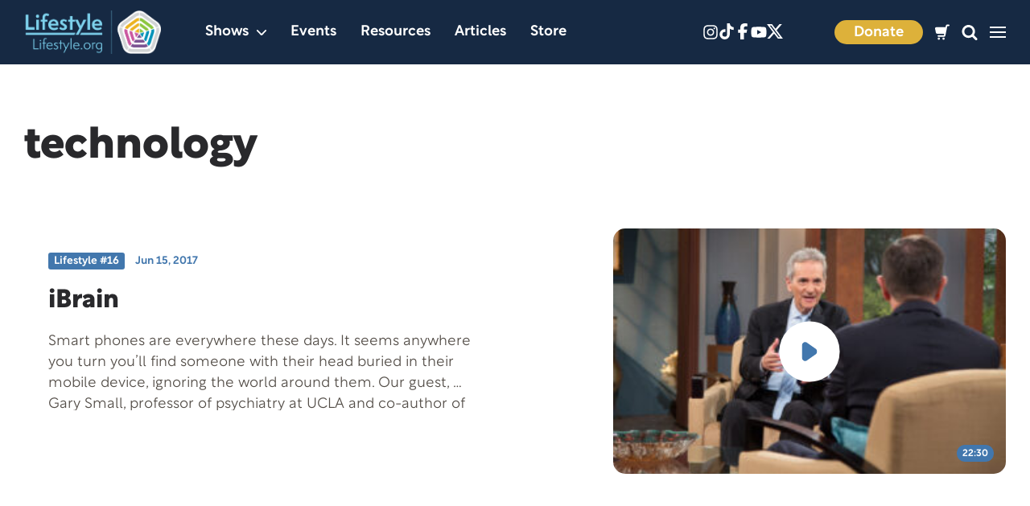

--- FILE ---
content_type: text/html; charset=UTF-8
request_url: https://lifestyle.org/tag/technology/
body_size: 19619
content:
    

<!doctype html>
<html lang="en">
<head>
	<meta charset="UTF-8">
	<meta name="viewport" content="width=device-width, initial-scale=1">
	<link rel="profile" href="https://gmpg.org/xfn/11">

	<script>var et_site_url='https://lifestyle.org';var et_post_id='0';function et_core_page_resource_fallback(a,b){"undefined"===typeof b&&(b=a.sheet.cssRules&&0===a.sheet.cssRules.length);b&&(a.onerror=null,a.onload=null,a.href?a.href=et_site_url+"/?et_core_page_resource="+a.id+et_post_id:a.src&&(a.src=et_site_url+"/?et_core_page_resource="+a.id+et_post_id))}
</script><meta name='robots' content='index, follow, max-image-preview:large, max-snippet:-1, max-video-preview:-1' />

<!-- Google Tag Manager for WordPress by gtm4wp.com -->
<script data-cfasync="false" data-pagespeed-no-defer>
	var gtm4wp_datalayer_name = "dataLayer";
	var dataLayer = dataLayer || [];
	const gtm4wp_use_sku_instead = 0;
	const gtm4wp_currency = 'USD';
	const gtm4wp_product_per_impression = 10;
	const gtm4wp_clear_ecommerce = false;
	const gtm4wp_datalayer_max_timeout = 2000;
</script>
<!-- End Google Tag Manager for WordPress by gtm4wp.com --><script>window._wca = window._wca || [];</script>

	<!-- This site is optimized with the Yoast SEO plugin v26.8 - https://yoast.com/product/yoast-seo-wordpress/ -->
	<title>technology Archives - Lifestyle</title>
	<link rel="canonical" href="https://lifestyle.org/tag/technology/" />
	<meta property="og:locale" content="en_US" />
	<meta property="og:type" content="article" />
	<meta property="og:title" content="technology Archives - Lifestyle" />
	<meta property="og:url" content="https://lifestyle.org/tag/technology/" />
	<meta property="og:site_name" content="Lifestyle" />
	<meta property="og:image" content="https://lifestyle.org/wp-content/uploads/2022/07/default-bg.jpg" />
	<meta property="og:image:width" content="1620" />
	<meta property="og:image:height" content="911" />
	<meta property="og:image:type" content="image/jpeg" />
	<meta name="twitter:card" content="summary_large_image" />
	<script type="application/ld+json" class="yoast-schema-graph">{"@context":"https://schema.org","@graph":[{"@type":"CollectionPage","@id":"https://lifestyle.org/tag/technology/","url":"https://lifestyle.org/tag/technology/","name":"technology Archives - Lifestyle","isPartOf":{"@id":"https://lifestyle.org/#website"},"primaryImageOfPage":{"@id":"https://lifestyle.org/tag/technology/#primaryimage"},"image":{"@id":"https://lifestyle.org/tag/technology/#primaryimage"},"thumbnailUrl":"https://lifestyle.org/wp-content/uploads/2017/06/LifeStyle2016_0884-scaled.jpg","breadcrumb":{"@id":"https://lifestyle.org/tag/technology/#breadcrumb"},"inLanguage":"en"},{"@type":"ImageObject","inLanguage":"en","@id":"https://lifestyle.org/tag/technology/#primaryimage","url":"https://lifestyle.org/wp-content/uploads/2017/06/LifeStyle2016_0884-scaled.jpg","contentUrl":"https://lifestyle.org/wp-content/uploads/2017/06/LifeStyle2016_0884-scaled.jpg","width":2560,"height":1706},{"@type":"BreadcrumbList","@id":"https://lifestyle.org/tag/technology/#breadcrumb","itemListElement":[{"@type":"ListItem","position":1,"name":"Home","item":"https://lifestyle.org/"},{"@type":"ListItem","position":2,"name":"technology"}]},{"@type":"WebSite","@id":"https://lifestyle.org/#website","url":"https://lifestyle.org/","name":"Lifestyle","description":"Mind Body Soul","publisher":{"@id":"https://lifestyle.org/#organization"},"potentialAction":[{"@type":"SearchAction","target":{"@type":"EntryPoint","urlTemplate":"https://lifestyle.org/?s={search_term_string}"},"query-input":{"@type":"PropertyValueSpecification","valueRequired":true,"valueName":"search_term_string"}}],"inLanguage":"en"},{"@type":"Organization","@id":"https://lifestyle.org/#organization","name":"Lifestyle.org","url":"https://lifestyle.org/","logo":{"@type":"ImageObject","inLanguage":"en","@id":"https://lifestyle.org/#/schema/logo/image/","url":"https://lifestyle.org/wp-content/uploads/2022/06/cropped-logo-mark.png","contentUrl":"https://lifestyle.org/wp-content/uploads/2022/06/cropped-logo-mark.png","width":512,"height":512,"caption":"Lifestyle.org"},"image":{"@id":"https://lifestyle.org/#/schema/logo/image/"}}]}</script>
	<!-- / Yoast SEO plugin. -->


<link rel='dns-prefetch' href='//cdn.jsdelivr.net' />
<link rel='dns-prefetch' href='//stats.wp.com' />
<link rel='dns-prefetch' href='//www.googletagmanager.com' />
<link rel="alternate" type="application/rss+xml" title="Lifestyle &raquo; Feed" href="https://lifestyle.org/feed/" />
<link rel="alternate" type="application/rss+xml" title="Lifestyle &raquo; Comments Feed" href="https://lifestyle.org/comments/feed/" />
<link rel="alternate" type="application/rss+xml" title="Lifestyle &raquo; technology Tag Feed" href="https://lifestyle.org/tag/technology/feed/" />
<style id='wp-img-auto-sizes-contain-inline-css' type='text/css'>
img:is([sizes=auto i],[sizes^="auto," i]){contain-intrinsic-size:3000px 1500px}
/*# sourceURL=wp-img-auto-sizes-contain-inline-css */
</style>
<link rel='stylesheet' id='ppx-starter-style-css' href='https://lifestyle.org/wp-content/themes/ds-lifestyle-child/style.css?ver=202306012' type='text/css' media='all' />
<link rel='stylesheet' id='dashicons-css' href='https://lifestyle.org/wp-includes/css/dashicons.min.css?ver=6.9' type='text/css' media='all' />
<link rel='stylesheet' id='menu-icons-extra-css' href='https://lifestyle.org/wp-content/plugins/menu-icons/css/extra.min.css?ver=0.13.20' type='text/css' media='all' />
<style id='wp-emoji-styles-inline-css' type='text/css'>

	img.wp-smiley, img.emoji {
		display: inline !important;
		border: none !important;
		box-shadow: none !important;
		height: 1em !important;
		width: 1em !important;
		margin: 0 0.07em !important;
		vertical-align: -0.1em !important;
		background: none !important;
		padding: 0 !important;
	}
/*# sourceURL=wp-emoji-styles-inline-css */
</style>
<style id='wp-block-library-inline-css' type='text/css'>
:root{--wp-block-synced-color:#7a00df;--wp-block-synced-color--rgb:122,0,223;--wp-bound-block-color:var(--wp-block-synced-color);--wp-editor-canvas-background:#ddd;--wp-admin-theme-color:#007cba;--wp-admin-theme-color--rgb:0,124,186;--wp-admin-theme-color-darker-10:#006ba1;--wp-admin-theme-color-darker-10--rgb:0,107,160.5;--wp-admin-theme-color-darker-20:#005a87;--wp-admin-theme-color-darker-20--rgb:0,90,135;--wp-admin-border-width-focus:2px}@media (min-resolution:192dpi){:root{--wp-admin-border-width-focus:1.5px}}.wp-element-button{cursor:pointer}:root .has-very-light-gray-background-color{background-color:#eee}:root .has-very-dark-gray-background-color{background-color:#313131}:root .has-very-light-gray-color{color:#eee}:root .has-very-dark-gray-color{color:#313131}:root .has-vivid-green-cyan-to-vivid-cyan-blue-gradient-background{background:linear-gradient(135deg,#00d084,#0693e3)}:root .has-purple-crush-gradient-background{background:linear-gradient(135deg,#34e2e4,#4721fb 50%,#ab1dfe)}:root .has-hazy-dawn-gradient-background{background:linear-gradient(135deg,#faaca8,#dad0ec)}:root .has-subdued-olive-gradient-background{background:linear-gradient(135deg,#fafae1,#67a671)}:root .has-atomic-cream-gradient-background{background:linear-gradient(135deg,#fdd79a,#004a59)}:root .has-nightshade-gradient-background{background:linear-gradient(135deg,#330968,#31cdcf)}:root .has-midnight-gradient-background{background:linear-gradient(135deg,#020381,#2874fc)}:root{--wp--preset--font-size--normal:16px;--wp--preset--font-size--huge:42px}.has-regular-font-size{font-size:1em}.has-larger-font-size{font-size:2.625em}.has-normal-font-size{font-size:var(--wp--preset--font-size--normal)}.has-huge-font-size{font-size:var(--wp--preset--font-size--huge)}.has-text-align-center{text-align:center}.has-text-align-left{text-align:left}.has-text-align-right{text-align:right}.has-fit-text{white-space:nowrap!important}#end-resizable-editor-section{display:none}.aligncenter{clear:both}.items-justified-left{justify-content:flex-start}.items-justified-center{justify-content:center}.items-justified-right{justify-content:flex-end}.items-justified-space-between{justify-content:space-between}.screen-reader-text{border:0;clip-path:inset(50%);height:1px;margin:-1px;overflow:hidden;padding:0;position:absolute;width:1px;word-wrap:normal!important}.screen-reader-text:focus{background-color:#ddd;clip-path:none;color:#444;display:block;font-size:1em;height:auto;left:5px;line-height:normal;padding:15px 23px 14px;text-decoration:none;top:5px;width:auto;z-index:100000}html :where(.has-border-color){border-style:solid}html :where([style*=border-top-color]){border-top-style:solid}html :where([style*=border-right-color]){border-right-style:solid}html :where([style*=border-bottom-color]){border-bottom-style:solid}html :where([style*=border-left-color]){border-left-style:solid}html :where([style*=border-width]){border-style:solid}html :where([style*=border-top-width]){border-top-style:solid}html :where([style*=border-right-width]){border-right-style:solid}html :where([style*=border-bottom-width]){border-bottom-style:solid}html :where([style*=border-left-width]){border-left-style:solid}html :where(img[class*=wp-image-]){height:auto;max-width:100%}:where(figure){margin:0 0 1em}html :where(.is-position-sticky){--wp-admin--admin-bar--position-offset:var(--wp-admin--admin-bar--height,0px)}@media screen and (max-width:600px){html :where(.is-position-sticky){--wp-admin--admin-bar--position-offset:0px}}

/*# sourceURL=wp-block-library-inline-css */
</style><style id='wp-block-columns-inline-css' type='text/css'>
.wp-block-columns{box-sizing:border-box;display:flex;flex-wrap:wrap!important}@media (min-width:782px){.wp-block-columns{flex-wrap:nowrap!important}}.wp-block-columns{align-items:normal!important}.wp-block-columns.are-vertically-aligned-top{align-items:flex-start}.wp-block-columns.are-vertically-aligned-center{align-items:center}.wp-block-columns.are-vertically-aligned-bottom{align-items:flex-end}@media (max-width:781px){.wp-block-columns:not(.is-not-stacked-on-mobile)>.wp-block-column{flex-basis:100%!important}}@media (min-width:782px){.wp-block-columns:not(.is-not-stacked-on-mobile)>.wp-block-column{flex-basis:0;flex-grow:1}.wp-block-columns:not(.is-not-stacked-on-mobile)>.wp-block-column[style*=flex-basis]{flex-grow:0}}.wp-block-columns.is-not-stacked-on-mobile{flex-wrap:nowrap!important}.wp-block-columns.is-not-stacked-on-mobile>.wp-block-column{flex-basis:0;flex-grow:1}.wp-block-columns.is-not-stacked-on-mobile>.wp-block-column[style*=flex-basis]{flex-grow:0}:where(.wp-block-columns){margin-bottom:1.75em}:where(.wp-block-columns.has-background){padding:1.25em 2.375em}.wp-block-column{flex-grow:1;min-width:0;overflow-wrap:break-word;word-break:break-word}.wp-block-column.is-vertically-aligned-top{align-self:flex-start}.wp-block-column.is-vertically-aligned-center{align-self:center}.wp-block-column.is-vertically-aligned-bottom{align-self:flex-end}.wp-block-column.is-vertically-aligned-stretch{align-self:stretch}.wp-block-column.is-vertically-aligned-bottom,.wp-block-column.is-vertically-aligned-center,.wp-block-column.is-vertically-aligned-top{width:100%}
/*# sourceURL=https://lifestyle.org/wp-includes/blocks/columns/style.min.css */
</style>
<style id='global-styles-inline-css' type='text/css'>
:root{--wp--preset--aspect-ratio--square: 1;--wp--preset--aspect-ratio--4-3: 4/3;--wp--preset--aspect-ratio--3-4: 3/4;--wp--preset--aspect-ratio--3-2: 3/2;--wp--preset--aspect-ratio--2-3: 2/3;--wp--preset--aspect-ratio--16-9: 16/9;--wp--preset--aspect-ratio--9-16: 9/16;--wp--preset--color--black: #000000;--wp--preset--color--cyan-bluish-gray: #abb8c3;--wp--preset--color--white: #ffffff;--wp--preset--color--pale-pink: #f78da7;--wp--preset--color--vivid-red: #cf2e2e;--wp--preset--color--luminous-vivid-orange: #ff6900;--wp--preset--color--luminous-vivid-amber: #fcb900;--wp--preset--color--light-green-cyan: #7bdcb5;--wp--preset--color--vivid-green-cyan: #00d084;--wp--preset--color--pale-cyan-blue: #8ed1fc;--wp--preset--color--vivid-cyan-blue: #0693e3;--wp--preset--color--vivid-purple: #9b51e0;--wp--preset--gradient--vivid-cyan-blue-to-vivid-purple: linear-gradient(135deg,rgb(6,147,227) 0%,rgb(155,81,224) 100%);--wp--preset--gradient--light-green-cyan-to-vivid-green-cyan: linear-gradient(135deg,rgb(122,220,180) 0%,rgb(0,208,130) 100%);--wp--preset--gradient--luminous-vivid-amber-to-luminous-vivid-orange: linear-gradient(135deg,rgb(252,185,0) 0%,rgb(255,105,0) 100%);--wp--preset--gradient--luminous-vivid-orange-to-vivid-red: linear-gradient(135deg,rgb(255,105,0) 0%,rgb(207,46,46) 100%);--wp--preset--gradient--very-light-gray-to-cyan-bluish-gray: linear-gradient(135deg,rgb(238,238,238) 0%,rgb(169,184,195) 100%);--wp--preset--gradient--cool-to-warm-spectrum: linear-gradient(135deg,rgb(74,234,220) 0%,rgb(151,120,209) 20%,rgb(207,42,186) 40%,rgb(238,44,130) 60%,rgb(251,105,98) 80%,rgb(254,248,76) 100%);--wp--preset--gradient--blush-light-purple: linear-gradient(135deg,rgb(255,206,236) 0%,rgb(152,150,240) 100%);--wp--preset--gradient--blush-bordeaux: linear-gradient(135deg,rgb(254,205,165) 0%,rgb(254,45,45) 50%,rgb(107,0,62) 100%);--wp--preset--gradient--luminous-dusk: linear-gradient(135deg,rgb(255,203,112) 0%,rgb(199,81,192) 50%,rgb(65,88,208) 100%);--wp--preset--gradient--pale-ocean: linear-gradient(135deg,rgb(255,245,203) 0%,rgb(182,227,212) 50%,rgb(51,167,181) 100%);--wp--preset--gradient--electric-grass: linear-gradient(135deg,rgb(202,248,128) 0%,rgb(113,206,126) 100%);--wp--preset--gradient--midnight: linear-gradient(135deg,rgb(2,3,129) 0%,rgb(40,116,252) 100%);--wp--preset--font-size--small: 13px;--wp--preset--font-size--medium: 20px;--wp--preset--font-size--large: 36px;--wp--preset--font-size--x-large: 42px;--wp--preset--spacing--20: 0.44rem;--wp--preset--spacing--30: 0.67rem;--wp--preset--spacing--40: 1rem;--wp--preset--spacing--50: 1.5rem;--wp--preset--spacing--60: 2.25rem;--wp--preset--spacing--70: 3.38rem;--wp--preset--spacing--80: 5.06rem;--wp--preset--shadow--natural: 6px 6px 9px rgba(0, 0, 0, 0.2);--wp--preset--shadow--deep: 12px 12px 50px rgba(0, 0, 0, 0.4);--wp--preset--shadow--sharp: 6px 6px 0px rgba(0, 0, 0, 0.2);--wp--preset--shadow--outlined: 6px 6px 0px -3px rgb(255, 255, 255), 6px 6px rgb(0, 0, 0);--wp--preset--shadow--crisp: 6px 6px 0px rgb(0, 0, 0);}:where(.is-layout-flex){gap: 0.5em;}:where(.is-layout-grid){gap: 0.5em;}body .is-layout-flex{display: flex;}.is-layout-flex{flex-wrap: wrap;align-items: center;}.is-layout-flex > :is(*, div){margin: 0;}body .is-layout-grid{display: grid;}.is-layout-grid > :is(*, div){margin: 0;}:where(.wp-block-columns.is-layout-flex){gap: 2em;}:where(.wp-block-columns.is-layout-grid){gap: 2em;}:where(.wp-block-post-template.is-layout-flex){gap: 1.25em;}:where(.wp-block-post-template.is-layout-grid){gap: 1.25em;}.has-black-color{color: var(--wp--preset--color--black) !important;}.has-cyan-bluish-gray-color{color: var(--wp--preset--color--cyan-bluish-gray) !important;}.has-white-color{color: var(--wp--preset--color--white) !important;}.has-pale-pink-color{color: var(--wp--preset--color--pale-pink) !important;}.has-vivid-red-color{color: var(--wp--preset--color--vivid-red) !important;}.has-luminous-vivid-orange-color{color: var(--wp--preset--color--luminous-vivid-orange) !important;}.has-luminous-vivid-amber-color{color: var(--wp--preset--color--luminous-vivid-amber) !important;}.has-light-green-cyan-color{color: var(--wp--preset--color--light-green-cyan) !important;}.has-vivid-green-cyan-color{color: var(--wp--preset--color--vivid-green-cyan) !important;}.has-pale-cyan-blue-color{color: var(--wp--preset--color--pale-cyan-blue) !important;}.has-vivid-cyan-blue-color{color: var(--wp--preset--color--vivid-cyan-blue) !important;}.has-vivid-purple-color{color: var(--wp--preset--color--vivid-purple) !important;}.has-black-background-color{background-color: var(--wp--preset--color--black) !important;}.has-cyan-bluish-gray-background-color{background-color: var(--wp--preset--color--cyan-bluish-gray) !important;}.has-white-background-color{background-color: var(--wp--preset--color--white) !important;}.has-pale-pink-background-color{background-color: var(--wp--preset--color--pale-pink) !important;}.has-vivid-red-background-color{background-color: var(--wp--preset--color--vivid-red) !important;}.has-luminous-vivid-orange-background-color{background-color: var(--wp--preset--color--luminous-vivid-orange) !important;}.has-luminous-vivid-amber-background-color{background-color: var(--wp--preset--color--luminous-vivid-amber) !important;}.has-light-green-cyan-background-color{background-color: var(--wp--preset--color--light-green-cyan) !important;}.has-vivid-green-cyan-background-color{background-color: var(--wp--preset--color--vivid-green-cyan) !important;}.has-pale-cyan-blue-background-color{background-color: var(--wp--preset--color--pale-cyan-blue) !important;}.has-vivid-cyan-blue-background-color{background-color: var(--wp--preset--color--vivid-cyan-blue) !important;}.has-vivid-purple-background-color{background-color: var(--wp--preset--color--vivid-purple) !important;}.has-black-border-color{border-color: var(--wp--preset--color--black) !important;}.has-cyan-bluish-gray-border-color{border-color: var(--wp--preset--color--cyan-bluish-gray) !important;}.has-white-border-color{border-color: var(--wp--preset--color--white) !important;}.has-pale-pink-border-color{border-color: var(--wp--preset--color--pale-pink) !important;}.has-vivid-red-border-color{border-color: var(--wp--preset--color--vivid-red) !important;}.has-luminous-vivid-orange-border-color{border-color: var(--wp--preset--color--luminous-vivid-orange) !important;}.has-luminous-vivid-amber-border-color{border-color: var(--wp--preset--color--luminous-vivid-amber) !important;}.has-light-green-cyan-border-color{border-color: var(--wp--preset--color--light-green-cyan) !important;}.has-vivid-green-cyan-border-color{border-color: var(--wp--preset--color--vivid-green-cyan) !important;}.has-pale-cyan-blue-border-color{border-color: var(--wp--preset--color--pale-cyan-blue) !important;}.has-vivid-cyan-blue-border-color{border-color: var(--wp--preset--color--vivid-cyan-blue) !important;}.has-vivid-purple-border-color{border-color: var(--wp--preset--color--vivid-purple) !important;}.has-vivid-cyan-blue-to-vivid-purple-gradient-background{background: var(--wp--preset--gradient--vivid-cyan-blue-to-vivid-purple) !important;}.has-light-green-cyan-to-vivid-green-cyan-gradient-background{background: var(--wp--preset--gradient--light-green-cyan-to-vivid-green-cyan) !important;}.has-luminous-vivid-amber-to-luminous-vivid-orange-gradient-background{background: var(--wp--preset--gradient--luminous-vivid-amber-to-luminous-vivid-orange) !important;}.has-luminous-vivid-orange-to-vivid-red-gradient-background{background: var(--wp--preset--gradient--luminous-vivid-orange-to-vivid-red) !important;}.has-very-light-gray-to-cyan-bluish-gray-gradient-background{background: var(--wp--preset--gradient--very-light-gray-to-cyan-bluish-gray) !important;}.has-cool-to-warm-spectrum-gradient-background{background: var(--wp--preset--gradient--cool-to-warm-spectrum) !important;}.has-blush-light-purple-gradient-background{background: var(--wp--preset--gradient--blush-light-purple) !important;}.has-blush-bordeaux-gradient-background{background: var(--wp--preset--gradient--blush-bordeaux) !important;}.has-luminous-dusk-gradient-background{background: var(--wp--preset--gradient--luminous-dusk) !important;}.has-pale-ocean-gradient-background{background: var(--wp--preset--gradient--pale-ocean) !important;}.has-electric-grass-gradient-background{background: var(--wp--preset--gradient--electric-grass) !important;}.has-midnight-gradient-background{background: var(--wp--preset--gradient--midnight) !important;}.has-small-font-size{font-size: var(--wp--preset--font-size--small) !important;}.has-medium-font-size{font-size: var(--wp--preset--font-size--medium) !important;}.has-large-font-size{font-size: var(--wp--preset--font-size--large) !important;}.has-x-large-font-size{font-size: var(--wp--preset--font-size--x-large) !important;}
:where(.wp-block-columns.is-layout-flex){gap: 2em;}:where(.wp-block-columns.is-layout-grid){gap: 2em;}
/*# sourceURL=global-styles-inline-css */
</style>
<style id='core-block-supports-inline-css' type='text/css'>
.wp-container-core-columns-is-layout-9d6595d7{flex-wrap:nowrap;}
/*# sourceURL=core-block-supports-inline-css */
</style>

<style id='classic-theme-styles-inline-css' type='text/css'>
/*! This file is auto-generated */
.wp-block-button__link{color:#fff;background-color:#32373c;border-radius:9999px;box-shadow:none;text-decoration:none;padding:calc(.667em + 2px) calc(1.333em + 2px);font-size:1.125em}.wp-block-file__button{background:#32373c;color:#fff;text-decoration:none}
/*# sourceURL=/wp-includes/css/classic-themes.min.css */
</style>
<style id='woocommerce-inline-inline-css' type='text/css'>
.woocommerce form .form-row .required { visibility: visible; }
/*# sourceURL=woocommerce-inline-inline-css */
</style>
<link rel='stylesheet' id='et_monarch-css-css' href='https://lifestyle.org/wp-content/plugins/monarch/css/style.css?ver=1.4.14' type='text/css' media='all' />
<link rel='stylesheet' id='wc-avatax-frontend-css' href='https://lifestyle.org/wp-content/plugins/woocommerce-avatax/assets/css/frontend/wc-avatax-frontend.min.css?ver=3.6.5' type='text/css' media='all' />
<link rel='stylesheet' id='lifestyle-style-css' href='https://lifestyle.org/wp-content/themes/Lifestyle/style.css?ver=6.9' type='text/css' media='all' />
<link rel='stylesheet' id='ds-fancybox-css-css' href='https://cdn.jsdelivr.net/npm/@fancyapps/ui@5.0/dist/fancybox/fancybox.css?ver=6.9' type='text/css' media='all' />
<link rel='stylesheet' id='main-css-css' href='https://lifestyle.org/wp-content/themes/ds-lifestyle-child/assets/_dist/css/main.css?ver=6.9' type='text/css' media='all' />
<style id='generateblocks-inline-css' type='text/css'>
:root{--gb-container-width:1100px;}.gb-container .wp-block-image img{vertical-align:middle;}.gb-grid-wrapper .wp-block-image{margin-bottom:0;}.gb-highlight{background:none;}.gb-shape{line-height:0;}
/*# sourceURL=generateblocks-inline-css */
</style>
<script type="text/javascript" src="https://lifestyle.org/wp-content/themes/Lifestyle/js/uikit.min.js?ver=20230414" id="ppx-starter-uikit-js"></script>
<script type="text/javascript" src="https://lifestyle.org/wp-content/themes/Lifestyle/js/ppx-icons-min.js?ver=201512216" id="ppx-starter-uikit-icons-js"></script>
<script type="text/javascript" src="https://lifestyle.org/wp-includes/js/jquery/jquery.min.js?ver=3.7.1" id="jquery-core-js"></script>
<script type="text/javascript" src="https://lifestyle.org/wp-includes/js/jquery/jquery-migrate.min.js?ver=3.4.1" id="jquery-migrate-js"></script>
<script type="text/javascript" src="https://lifestyle.org/wp-content/plugins/woocommerce/assets/js/jquery-blockui/jquery.blockUI.min.js?ver=2.7.0-wc.10.4.3" id="wc-jquery-blockui-js" defer="defer" data-wp-strategy="defer"></script>
<script type="text/javascript" id="wc-add-to-cart-js-extra">
/* <![CDATA[ */
var wc_add_to_cart_params = {"ajax_url":"/wp-admin/admin-ajax.php","wc_ajax_url":"/?wc-ajax=%%endpoint%%","i18n_view_cart":"View cart","cart_url":"https://lifestyle.org/cart/","is_cart":"","cart_redirect_after_add":"no"};
//# sourceURL=wc-add-to-cart-js-extra
/* ]]> */
</script>
<script type="text/javascript" src="https://lifestyle.org/wp-content/plugins/woocommerce/assets/js/frontend/add-to-cart.min.js?ver=10.4.3" id="wc-add-to-cart-js" defer="defer" data-wp-strategy="defer"></script>
<script type="text/javascript" src="https://lifestyle.org/wp-content/plugins/woocommerce/assets/js/js-cookie/js.cookie.min.js?ver=2.1.4-wc.10.4.3" id="wc-js-cookie-js" defer="defer" data-wp-strategy="defer"></script>
<script type="text/javascript" id="woocommerce-js-extra">
/* <![CDATA[ */
var woocommerce_params = {"ajax_url":"/wp-admin/admin-ajax.php","wc_ajax_url":"/?wc-ajax=%%endpoint%%","i18n_password_show":"Show password","i18n_password_hide":"Hide password"};
//# sourceURL=woocommerce-js-extra
/* ]]> */
</script>
<script type="text/javascript" src="https://lifestyle.org/wp-content/plugins/woocommerce/assets/js/frontend/woocommerce.min.js?ver=10.4.3" id="woocommerce-js" defer="defer" data-wp-strategy="defer"></script>
<script type="text/javascript" id="child-js-js-extra">
/* <![CDATA[ */
var ajax = {"url":"https://lifestyle.org/wp-admin/admin-ajax.php","nonce":"7e03bee53d"};
//# sourceURL=child-js-js-extra
/* ]]> */
</script>
<script type="text/javascript" src="https://lifestyle.org/wp-content/themes/ds-lifestyle-child/assets/js/main.js?ver=6.9" id="child-js-js"></script>
<script type="text/javascript" src="https://cdn.jsdelivr.net/npm/@fancyapps/ui@5.0/dist/fancybox/fancybox.umd.js?ver=6.9" id="ds-fancybox-js-js"></script>
<script type="text/javascript" src="https://stats.wp.com/s-202605.js" id="woocommerce-analytics-js" defer="defer" data-wp-strategy="defer"></script>
<script type="text/javascript" src="https://lifestyle.org/wp-includes/js/dist/hooks.min.js?ver=dd5603f07f9220ed27f1" id="wp-hooks-js"></script>
<script type="text/javascript" id="pmw-js-extra">
/* <![CDATA[ */
var pmw = {"ajax_url":"https://lifestyle.org/wp-admin/admin-ajax.php","root":"https://lifestyle.org/wp-json/","nonce_wp_rest":"de7029d176","nonce_ajax":"7197447af0"};
//# sourceURL=pmw-js-extra
/* ]]> */
</script>
<script type="text/javascript" src="https://lifestyle.org/wp-content/plugins/woocommerce-google-adwords-conversion-tracking-tag/js/public/free/pmw-public.p1.min.js?ver=1.55.1" id="pmw-js"></script>

<!-- Google tag (gtag.js) snippet added by Site Kit -->
<!-- Google Analytics snippet added by Site Kit -->
<script type="text/javascript" src="https://www.googletagmanager.com/gtag/js?id=G-0Y4DVTWSCR" id="google_gtagjs-js" async></script>
<script type="text/javascript" id="google_gtagjs-js-after">
/* <![CDATA[ */
window.dataLayer = window.dataLayer || [];function gtag(){dataLayer.push(arguments);}
gtag("set","linker",{"domains":["lifestyle.org"]});
gtag("js", new Date());
gtag("set", "developer_id.dZTNiMT", true);
gtag("config", "G-0Y4DVTWSCR");
//# sourceURL=google_gtagjs-js-after
/* ]]> */
</script>
<script type="text/javascript" defer src="https://lifestyle.org/wp-content/plugins/ubermenu/assets/fontawesome/js/brands.min.js?ver=6.9" id="ubermenu-font-awesome-js-brands-js"></script>
<script type="text/javascript" src="https://lifestyle.org/wp-content/plugins/ubermenu/assets/fontawesome/js/fontawesome.min.js?ver=6.9" id="ubermenu-font-awesome-js-core-js"></script>
<link rel="https://api.w.org/" href="https://lifestyle.org/wp-json/" /><link rel="alternate" title="JSON" type="application/json" href="https://lifestyle.org/wp-json/wp/v2/tags/595" /><link rel="EditURI" type="application/rsd+xml" title="RSD" href="https://lifestyle.org/xmlrpc.php?rsd" />
<meta name="generator" content="WordPress 6.9" />
<meta name="generator" content="WooCommerce 10.4.3" />
<meta name="generator" content="Site Kit by Google 1.171.0" /><style id="ubermenu-custom-generated-css">
/** UberMenu Custom Menu Styles (Customizer) **/
/* main */
 .ubermenu-main.ubermenu-transition-fade .ubermenu-item .ubermenu-submenu-drop { margin-top:0; }



/** UberMenu Custom Tweaks (General Settings) **/
#ubermenu-nav-main-1757-menu-footer-desktop{
padding: 0;
}
/* Status: Loaded from Transient */

</style>	<style>img#wpstats{display:none}</style>
		<link rel="preload" href="https://lifestyle.org/wp-content/plugins/bloom/core/admin/fonts/modules.ttf" as="font" crossorigin="anonymous">
<!-- Google Tag Manager for WordPress by gtm4wp.com -->
<!-- GTM Container placement set to automatic -->
<script data-cfasync="false" data-pagespeed-no-defer>
	var dataLayer_content = {"pagePostType":"episode","pagePostType2":"tag-episode","browserName":"","browserVersion":"","browserEngineName":"","browserEngineVersion":"","osName":"","osVersion":"","deviceType":"bot","deviceManufacturer":"","deviceModel":"","cartContent":{"totals":{"applied_coupons":[],"discount_total":0,"subtotal":0,"total":0},"items":[]}};
	dataLayer.push( dataLayer_content );
</script>
<script data-cfasync="false" data-pagespeed-no-defer>
(function(w,d,s,l,i){w[l]=w[l]||[];w[l].push({'gtm.start':
new Date().getTime(),event:'gtm.js'});var f=d.getElementsByTagName(s)[0],
j=d.createElement(s),dl=l!='dataLayer'?'&l='+l:'';j.async=true;j.src=
'//www.googletagmanager.com/gtm.js?id='+i+dl;f.parentNode.insertBefore(j,f);
})(window,document,'script','dataLayer','GTM-TGS3CJFM');
</script>
<!-- End Google Tag Manager for WordPress by gtm4wp.com --><style type="text/css" id="et-social-custom-css">
				 
			</style><script type="text/javascript">var ajaxurl = "https://lifestyle.org/wp-admin/admin-ajax.php";var piotnetgridRestURL = "https://lifestyle.org/wp-json/piotnetgrid/v1/refresh";var piotnetgridWpcontentURL = "https://lifestyle.org/wp-content";window["cache_files"] = [];</script><style>@keyframes piotnetfadein {0% { opacity: 0} 90% { opacity: 0} 100% { opacity: 1}} .piotnetgrid-fadein {animation: piotnetfadein 0.6s;}</style><script type="text/javascript">
           var ajaxurl = "https://lifestyle.org/wp-admin/admin-ajax.php";
         </script>	<noscript><style>.woocommerce-product-gallery{ opacity: 1 !important; }</style></noscript>
	
<!-- START Pixel Manager for WooCommerce -->

		<script>

			window.pmwDataLayer = window.pmwDataLayer || {};
			window.pmwDataLayer = Object.assign(window.pmwDataLayer, {"cart":{},"cart_item_keys":{},"version":{"number":"1.55.1","pro":false,"eligible_for_updates":false,"distro":"fms","beta":false,"show":true},"pixels":[],"shop":{"list_name":"","list_id":"","page_type":"","currency":"USD","selectors":{"addToCart":[],"beginCheckout":[]},"order_duplication_prevention":true,"view_item_list_trigger":{"test_mode":false,"background_color":"green","opacity":0.5,"repeat":true,"timeout":1000,"threshold":0.8},"variations_output":true,"session_active":false},"page":{"id":8088,"title":"iBrain","type":"episode","categories":[],"parent":{"id":0,"title":"iBrain","type":"episode","categories":[]}},"general":{"user_logged_in":false,"scroll_tracking_thresholds":[],"page_id":8088,"exclude_domains":[],"server_2_server":{"active":false,"user_agent_exclude_patterns":[],"ip_exclude_list":[],"pageview_event_s2s":{"is_active":false,"pixels":[]}},"consent_management":{"explicit_consent":false},"lazy_load_pmw":false,"chunk_base_path":"https://lifestyle.org/wp-content/plugins/woocommerce-google-adwords-conversion-tracking-tag/js/public/free/","modules":{"load_deprecated_functions":true}}});

		</script>

		
<!-- END Pixel Manager for WooCommerce -->
<link rel="icon" href="https://lifestyle.org/wp-content/uploads/2022/06/cropped-logo-mark-32x32.png" sizes="32x32" />
<link rel="icon" href="https://lifestyle.org/wp-content/uploads/2022/06/cropped-logo-mark-192x192.png" sizes="192x192" />
<link rel="apple-touch-icon" href="https://lifestyle.org/wp-content/uploads/2022/06/cropped-logo-mark-180x180.png" />
<meta name="msapplication-TileImage" content="https://lifestyle.org/wp-content/uploads/2022/06/cropped-logo-mark-270x270.png" />
<link rel='stylesheet' id='wc-stripe-blocks-checkout-style-css' href='https://lifestyle.org/wp-content/plugins/woocommerce-gateway-stripe/build/upe-blocks.css?ver=5149cca93b0373758856' type='text/css' media='all' />
<link rel='stylesheet' id='fifu-woo-css' href='https://lifestyle.org/wp-content/plugins/fifu-premium/includes/html/css/woo.css?ver=6.5.0' type='text/css' media='all' />
<style id='fifu-woo-inline-css' type='text/css'>
img.zoomImg {display:inline !important}
/*# sourceURL=fifu-woo-inline-css */
</style>
<link rel='stylesheet' id='fifu-video-css-css' href='https://lifestyle.org/wp-content/plugins/fifu-premium/includes/html/css/video.css?ver=6.5.0' type='text/css' media='all' />
<style id='fifu-video-css-inline-css' type='text/css'>
.fifu_play {position: relative; width: 100%; z-index:1000; /* no zoom */}
.fifu_play .fifubtn:hover {background-color: red; opacity: 0.9;}
.fifu_play_bg:hover {background-color: red; opacity: 0.9;}
.fifu_play .fifubtn {font-size: 70px; padding: 3px 0px 3px 7px}
.fifu_play .icon {opacity: 0.7; color: white; background-color: transparent; position: absolute; top: 5px; right: 5px; font-size: 32px;}
/*# sourceURL=fifu-video-css-inline-css */
</style>
<link rel='stylesheet' id='wc-blocks-style-css' href='https://lifestyle.org/wp-content/plugins/woocommerce/assets/client/blocks/wc-blocks.css?ver=wc-10.4.3' type='text/css' media='all' />
</head>

<body class="archive tag tag-technology tag-595 wp-custom-logo wp-theme-Lifestyle wp-child-theme-ds-lifestyle-child theme-Lifestyle woocommerce-no-js et_bloom et_monarch piotnetgrid-edit hfeed woocommerce-active">

<div id="page" class="site">
	<a class="skip-link screen-reader-text" href="#content">Skip to content</a>

	<header id="masthead" class="site-header uk-navbar-container uk-background-secondary" uk-sticky="show-on-up: true; animation: uk-animation-slide-top-medium; bottom: #colophon; media: @m">
        
        		<nav id="site-navigation" class="uk-container uk-container-large uk-navbar" uk-navbar="mode: hover">
<!--			<button class="menu-toggle" aria-controls="primary-menu" aria-expanded="false">Primary Menu</button>-->
               
                <div class="uk-navbar-left">
                <a href="https://lifestyle.org/" class="custom-logo-link" rel="home"><img width="769" height="241" src="https://lifestyle.org/wp-content/uploads/2023/05/lifestyle-org-logo-v3.png" class="uk-navbar-item" alt="Lifestyle" decoding="async" fetchpriority="high" srcset="https://lifestyle.org/wp-content/uploads/2023/05/lifestyle-org-logo-v3.png 769w, https://lifestyle.org/wp-content/uploads/2023/05/lifestyle-org-logo-v3-300x94.png 300w, https://lifestyle.org/wp-content/uploads/2023/05/lifestyle-org-logo-v3-450x141.png 450w, https://lifestyle.org/wp-content/uploads/2023/05/lifestyle-org-logo-v3-600x188.png 600w" sizes="(max-width: 769px) 100vw, 769px" /></a>                    
                                        
                                    <div class="uk-visible@m"><ul id="primary-menu" class="uk-navbar-nav uk-margin-medium-left uk-visible@m"><li id="menu-item-7371" class="menu-item menu-item-type-gs_sim menu-item-object-gs_sim menu-item-7371"><li id="show-item" class="menu-item menu-item-has-children"><a href="#" class="">Shows <img  class="uk-margin-small-left" width="12" height="7" src="/wp-content/uploads/2022/08/chevron-down.svg" uk-svg /></a>
    <div class="uk-navbar-dropdown uk-background-secondary drop-full-width" uk-dropdown="pos: bottom-right; target-y: !#masthead; target-x: html; stretch: x; mode: click; shift: false; container: #masthead; boundary: !html">
        <div class="uk-container uk-container-large">
            
				<div class="sidebar-shortcode show-drop" role="complementary">
					<div class="sidebar-shortcode-content">
						<div id="block-14" class="widget widget_block">
<div class="wp-block-columns uk-margin-remove is-layout-flex wp-container-core-columns-is-layout-9d6595d7 wp-block-columns-is-layout-flex">
<div class="wp-block-column is-layout-flow wp-block-column-is-layout-flow">


<div id="div-block_827043e8f3d85fc870145855432943c6" class="ppx-block-thumbnail">

    <a href="/shows/lifestyle" class="uk-display-block " >    
    <div class="uk-inline uk-cover-container uk-background-cover uk-box-shadow-xlarge uk-box-shadow-hover-xlarge uk-border-rounded " uk-img data-src="https://lifestyle.org/wp-content/uploads/2023/05/lifestye-2023-Sean-Michelle-Kanan-web-1024x683.jpg" data-srcset="https://lifestyle.org/wp-content/uploads/2023/05/lifestye-2023-Sean-Michelle-Kanan-web-1024x683.jpg 1024w, https://lifestyle.org/wp-content/uploads/2023/05/lifestye-2023-Sean-Michelle-Kanan-web-300x200.jpg 300w, https://lifestyle.org/wp-content/uploads/2023/05/lifestye-2023-Sean-Michelle-Kanan-web-768x512.jpg 768w, https://lifestyle.org/wp-content/uploads/2023/05/lifestye-2023-Sean-Michelle-Kanan-web-1536x1025.jpg 1536w, https://lifestyle.org/wp-content/uploads/2023/05/lifestye-2023-Sean-Michelle-Kanan-web-2048x1366.jpg 2048w, https://lifestyle.org/wp-content/uploads/2023/05/lifestye-2023-Sean-Michelle-Kanan-web-450x300.jpg 450w, https://lifestyle.org/wp-content/uploads/2023/05/lifestye-2023-Sean-Michelle-Kanan-web-1200x801.jpg 1200w, https://lifestyle.org/wp-content/uploads/2023/05/lifestye-2023-Sean-Michelle-Kanan-web-2000x1334.jpg 2000w, https://lifestyle.org/wp-content/uploads/2023/05/lifestye-2023-Sean-Michelle-Kanan-web-600x400.jpg 600w" sizes="(max-width: 640px) 100vw, 640px" uk-img>
       <canvas class="" width="720" height="480"></canvas>
                
            <div class="uk-position-bottom uk-overlay uk-overlay-primary ppx-overlay-gradient uk-padding uk-padding-remove-bottom">
            <h2 class="uk-text-truncate uk-h3 uk-link-heading"> 
                Lifestyle            </h2>
            <span class="uk-text-meta uk-text-truncate"></span>
        </div>
    </div>
    
    </a>
    
</div></div>



<div class="wp-block-column is-layout-flow wp-block-column-is-layout-flow">


<div id="div-block_ac7201dda5136b0ee815b7e116a28a6d" class="ppx-block-thumbnail">

    <a href="/shows/funny-thing" class="uk-display-block " >    
    <div class="uk-inline uk-cover-container uk-background-cover uk-box-shadow-xlarge uk-box-shadow-hover-xlarge uk-border-rounded " uk-img data-src="https://lifestyle.org/wp-content/uploads/2025/10/TFTAS.Promo_-1-1024x576.jpg" data-srcset="https://lifestyle.org/wp-content/uploads/2025/10/TFTAS.Promo_-1-1024x576.jpg 1024w, https://lifestyle.org/wp-content/uploads/2025/10/TFTAS.Promo_-1-300x169.jpg 300w, https://lifestyle.org/wp-content/uploads/2025/10/TFTAS.Promo_-1-768x432.jpg 768w, https://lifestyle.org/wp-content/uploads/2025/10/TFTAS.Promo_-1-1536x864.jpg 1536w, https://lifestyle.org/wp-content/uploads/2025/10/TFTAS.Promo_-1-450x253.jpg 450w, https://lifestyle.org/wp-content/uploads/2025/10/TFTAS.Promo_-1-600x338.jpg 600w, https://lifestyle.org/wp-content/uploads/2025/10/TFTAS.Promo_-1-1200x675.jpg 1200w, https://lifestyle.org/wp-content/uploads/2025/10/TFTAS.Promo_-1-610x343.jpg 610w, https://lifestyle.org/wp-content/uploads/2025/10/TFTAS.Promo_-1.jpg 1920w" sizes="(max-width: 640px) 100vw, 640px" uk-img>
       <canvas class="" width="720" height="480"></canvas>
                
            <div class="uk-position-bottom uk-overlay uk-overlay-primary ppx-overlay-gradient uk-padding uk-padding-remove-bottom">
            <h2 class="uk-text-truncate uk-h3 uk-link-heading"> 
                The Funny Thing            </h2>
            <span class="uk-text-meta uk-text-truncate"></span>
        </div>
    </div>
    
    </a>
    
</div></div>



<div class="wp-block-column is-layout-flow wp-block-column-is-layout-flow">


<div id="div-block_b18fa1744c37cdf888f3812a110991ed" class="ppx-block-thumbnail">

    <a href="/shows/lifestyle-podcast" class="uk-display-block " >    
    <div class="uk-inline uk-cover-container uk-background-cover uk-box-shadow-xlarge uk-box-shadow-hover-xlarge uk-border-rounded " uk-img data-src="https://lifestyle.org/wp-content/uploads/2023/04/roy-audio-studio-1024x711.jpg" data-srcset="https://lifestyle.org/wp-content/uploads/2023/04/roy-audio-studio-1024x711.jpg 1024w, https://lifestyle.org/wp-content/uploads/2023/04/roy-audio-studio-300x208.jpg 300w, https://lifestyle.org/wp-content/uploads/2023/04/roy-audio-studio-768x533.jpg 768w, https://lifestyle.org/wp-content/uploads/2023/04/roy-audio-studio-1536x1067.jpg 1536w, https://lifestyle.org/wp-content/uploads/2023/04/roy-audio-studio-2048x1422.jpg 2048w, https://lifestyle.org/wp-content/uploads/2023/04/roy-audio-studio-450x312.jpg 450w, https://lifestyle.org/wp-content/uploads/2023/04/roy-audio-studio-1200x833.jpg 1200w, https://lifestyle.org/wp-content/uploads/2023/04/roy-audio-studio-2000x1389.jpg 2000w, https://lifestyle.org/wp-content/uploads/2023/04/roy-audio-studio-600x417.jpg 600w" sizes="(max-width: 640px) 100vw, 640px" uk-img>
       <canvas class="" width="720" height="480"></canvas>
                
            <div class="uk-position-bottom uk-overlay uk-overlay-primary ppx-overlay-gradient uk-padding uk-padding-remove-bottom">
            <h2 class="uk-text-truncate uk-h3 uk-link-heading"> 
                Lifestyle.org Podcast            </h2>
            <span class="uk-text-meta uk-text-truncate"></span>
        </div>
    </div>
    
    </a>
    
</div></div>



<div class="wp-block-column is-layout-flow wp-block-column-is-layout-flow">


<div id="div-block_5a26a810bcd82af8cd310fc715ec166f" class="ppx-block-thumbnail">

    <a href="/shows/friends-vs-time" class="uk-display-block " >    
    <div class="uk-inline uk-cover-container uk-background-cover uk-box-shadow-xlarge uk-box-shadow-hover-xlarge uk-border-rounded " uk-img data-src="https://lifestyle.org/wp-content/uploads/2023/04/DudesVsTime-1024x679.jpg" data-srcset="https://lifestyle.org/wp-content/uploads/2023/04/DudesVsTime-1024x679.jpg 1024w, https://lifestyle.org/wp-content/uploads/2023/04/DudesVsTime-300x199.jpg 300w, https://lifestyle.org/wp-content/uploads/2023/04/DudesVsTime-768x509.jpg 768w, https://lifestyle.org/wp-content/uploads/2023/04/DudesVsTime-450x298.jpg 450w, https://lifestyle.org/wp-content/uploads/2023/04/DudesVsTime-600x398.jpg 600w, https://lifestyle.org/wp-content/uploads/2023/04/DudesVsTime-1200x795.jpg 1200w, https://lifestyle.org/wp-content/uploads/2023/04/DudesVsTime.jpg 1396w" sizes="(max-width: 640px) 100vw, 640px" uk-img>
       <canvas class="" width="720" height="480"></canvas>
                
            <div class="uk-position-bottom uk-overlay uk-overlay-primary ppx-overlay-gradient uk-padding uk-padding-remove-bottom">
            <h2 class="uk-text-truncate uk-h3 uk-link-heading"> 
                Friends vs. Time            </h2>
            <span class="uk-text-meta uk-text-truncate"></span>
        </div>
    </div>
    
    </a>
    
</div></div>
</div>
</div>
					</div>
				</div>
			   
        </div>
    </div>
</li>
</li>
<li id="menu-item-10736" class="menu-item menu-item-type-post_type menu-item-object-page menu-item-10736"><a href="https://lifestyle.org/events/">Events</a></li>
<li id="menu-item-6204" class="menu-item menu-item-type-post_type menu-item-object-page menu-item-6204"><a href="https://lifestyle.org/resources/">Resources</a></li>
<li id="menu-item-8898" class="menu-item menu-item-type-post_type menu-item-object-page menu-item-8898"><a href="https://lifestyle.org/articles/">Articles</a></li>
<li id="menu-item-792" class="menu-item menu-item-type-post_type menu-item-object-page menu-item-792"><a href="https://lifestyle.org/store/">Store</a></li>
<li id="menu-item-14042" class="menu-item menu-item-type-gs_sim menu-item-object-gs_sim menu-item-14042"></li>
</ul></div>                    
                </div>
               

                <!--Side Menu Toggle -->
                
                
                <div class="uk-navbar-right">
                    <div class="menu-header-socials">
	
<!-- UberMenu [Configuration:main] [Theme Loc:menu-header-socials] [Integration:auto] -->
<!-- [UberMenu Responsive Toggle Disabled] [UberMenu Responsive Menu Disabled] --> <nav id="ubermenu-main-2001-menu-header-socials" class="ubermenu ubermenu-nojs ubermenu-main ubermenu-menu-2001 ubermenu-loc-menu-header-socials ubermenu-responsive-nocollapse ubermenu-horizontal ubermenu-transition-shift ubermenu-trigger-hover_intent ubermenu-skin-none  ubermenu-bar-align-full ubermenu-items-align-auto ubermenu-bound ubermenu-disable-submenu-scroll ubermenu-retractors-responsive"><ul id="ubermenu-nav-main-2001-menu-header-socials" class="ubermenu-nav" data-title="Header Socials"><li id="menu-item-14258" class="ubermenu-item ubermenu-item-type-custom ubermenu-item-object-custom ubermenu-item-14258 ubermenu-item-level-0 ubermenu-column ubermenu-column-auto" ><a class="ubermenu-target ubermenu-target-with-icon ubermenu-item-layout-default ubermenu-item-layout-icon_left ubermenu-item-notext" target="_blank" href="https://www.instagram.com/lifestylewithroy/" tabindex="0"><i class="ubermenu-icon fab fa-instagram" ></i></a></li><li id="menu-item-14251" class="ubermenu-item ubermenu-item-type-custom ubermenu-item-object-custom ubermenu-item-14251 ubermenu-item-level-0 ubermenu-column ubermenu-column-auto" ><a class="ubermenu-target ubermenu-target-with-icon ubermenu-item-layout-default ubermenu-item-layout-icon_left ubermenu-item-notext" target="_blank" href="https://www.tiktok.com/@lifestylewithroy" tabindex="0"><span class="ubermenu-icon ubermenu-icon-ubermenu-svg ubermenu-icon-ubermenu-svg ubermenu-icon-ubermenu-svg__ds-tiktok "><svg xmlns="http://www.w3.org/2000/svg" viewBox="0 0 448 512"><path d="M448 209.9a210.1 210.1 0 0 1 -122.8-39.3V349.4A162.6 162.6 0 1 1 185 188.3V278.2a74.6 74.6 0 1 0 52.2 71.2V0l88 0a121.2 121.2 0 0 0 1.9 22.2h0A122.2 122.2 0 0 0 381 102.4a121.4 121.4 0 0 0 67 20.1z"/></svg></span></a></li><li id="menu-item-14252" class="ubermenu-item ubermenu-item-type-custom ubermenu-item-object-custom ubermenu-item-14252 ubermenu-item-level-0 ubermenu-column ubermenu-column-auto" ><a class="ubermenu-target ubermenu-target-with-icon ubermenu-item-layout-default ubermenu-item-layout-icon_left ubermenu-item-notext" target="_blank" href="https://www.facebook.com/LifestyleWithRoy" tabindex="0"><span class="ubermenu-icon ubermenu-icon-ubermenu-svg ubermenu-icon-ubermenu-svg ubermenu-icon-ubermenu-svg__ds-facebook "><svg xmlns="http://www.w3.org/2000/svg" viewBox="0 0 320 512"><path d="M80 299.3V512H196V299.3h86.5l18-97.8H196V166.9c0-51.7 20.3-71.5 72.7-71.5c16.3 0 29.4 .4 37 1.2V7.9C291.4 4 256.4 0 236.2 0C129.3 0 80 50.5 80 159.4v42.1H14v97.8H80z"/></svg></span></a></li><li id="menu-item-14253" class="ubermenu-item ubermenu-item-type-custom ubermenu-item-object-custom ubermenu-item-14253 ubermenu-item-level-0 ubermenu-column ubermenu-column-auto" ><a class="ubermenu-target ubermenu-target-with-icon ubermenu-item-layout-default ubermenu-item-layout-icon_left ubermenu-item-notext" target="_blank" href="https://www.youtube.com/@LifestyleWithRoy" tabindex="0"><i class="ubermenu-icon fab fa-youtube" ></i></a></li><li id="menu-item-14254" class="ubermenu-item ubermenu-item-type-custom ubermenu-item-object-custom ubermenu-item-14254 ubermenu-item-level-0 ubermenu-column ubermenu-column-auto" ><a class="ubermenu-target ubermenu-target-with-icon ubermenu-item-layout-default ubermenu-item-layout-icon_left ubermenu-item-notext" target="_blank" href="https://twitter.com/lifestylewithri" tabindex="0"><span class="ubermenu-icon ubermenu-icon-ubermenu-svg ubermenu-icon-ubermenu-svg ubermenu-icon-ubermenu-svg__twitter-x "><svg xmlns="http://www.w3.org/2000/svg" width="16" height="16" fill="currentColor" viewBox="0 0 16 16"><path d="M12.6.75h2.454l-5.36 6.142L16 15.25h-4.937l-3.867-5.07-4.425 5.07H.316l5.733-6.57L0 .75h5.063l3.495 4.633L12.601.75Zm-.86 13.028h1.36L4.323 2.145H2.865z"/></svg></span></a></li></ul></nav>
<!-- End UberMenu -->
</div>

                    <a class="uk-button uk-button-primary uk-visible@s" href="/donate">Donate</a>
                    
                        <a href="https://lifestyle.org/cart/" uk-icon="icon: cart" class="uk-position-relative">
                                                    </a>
                    
                    <a class="uk-padding-remove" href="" uk-icon="icon: search" ></a>
                    
                <div class="uk-navbar-dropdown uk-background-secondary drop-full-width uk-padding-small" uk-dropdown="pos: bottom-right; target-y: !#masthead; target-x: html; stretch: x; mode: click; shift: false; container: #masthead; boundary: !html">
                        <div class="uk-container uk-padding-remove uk-container-large">
                        
                        <form role="search" method="get" class="uk-search uk-search-navbar uk-search-large uk-width-1-1 uk-flex" action="/">
                            
                            <span class="uk-flex-last uk-flex uk-flex-column uk-flex-center uk-margin-large-rightt text-white" uk-icon="icon: search; ratio: 2.7"></span>
                            
<!--   <span class="uk-search-icon-flip uk-padding-large uk-padding-remove-vertical uk-padding-remove-left uk-icon uk-search-icon" uk-search-icon=""></span>-->

                            <input class="uk-search-input text-white" type="search" placeholder="Search" name="s">
                        </form>
                    </div>
                </div>

                    
                    <a id="lm-menu-toggle" href="" class="uk-navbar-toggle uk-navbar-toggle-animate" uk-navbar-toggle-icon ></a>
                                                                            <div id="side-site-nav" class="uk-background-primary drop-menu uk-padding-small " uk-dropdown="mode: click; offset: 10; pos: bottom-justify; boundary: .uk-navbar-right; boundary-align: true" style="position:absolute; left:-9999px;">
                                <div class="menu-menu-mobile-container"><ul id="mobile-menu" uk-nav class="side-nav uk-nav-default uk-dropdown-nav uk-nav-parent-icon uk-hidden@m"><li id="menu-item-9495" class="uk-parent menu-item menu-item-type-custom menu-item-object-custom menu-item-has-children menu-item-9495 uk-parent"><a href="#">Shows</a>
<ul class="uk-nav-sub uk-padding-remove">
	<li id="menu-item-9496" class="menu-item menu-item-type-post_type menu-item-object-page menu-item-9496"><a href="https://lifestyle.org/shows/lifestyle/">Lifestyle</a></li>
	<li id="menu-item-11251" class="menu-item menu-item-type-post_type menu-item-object-page menu-item-11251"><a href="https://lifestyle.org/shows/funny-thing/">The Funny Thing About Sadness</a></li>
	<li id="menu-item-11250" class="menu-item menu-item-type-post_type menu-item-object-page menu-item-11250"><a href="https://lifestyle.org/shows/lifestyle-podcast/">Lifestyle.org Podcast</a></li>
	<li id="menu-item-11249" class="menu-item menu-item-type-post_type menu-item-object-page menu-item-11249"><a href="https://lifestyle.org/shows/friends-vs-time/">Friends vs Time</a></li>
</ul>
</li>
<li id="menu-item-11252" class="uk-parent menu-item menu-item-type-custom menu-item-object-custom menu-item-has-children menu-item-11252 uk-parent"><a href="#">AWARE Keys</a>
<ul class="uk-nav-sub uk-padding-remove">
	<li id="menu-item-11255" class="menu-item menu-item-type-post_type menu-item-object-page menu-item-11255"><a href="https://lifestyle.org/aware/">About</a></li>
	<li id="menu-item-11257" class="menu-item menu-item-type-taxonomy menu-item-object-aware menu-item-11257"><a href="https://lifestyle.org/aware/attitude/">Attitude</a></li>
	<li id="menu-item-11256" class="menu-item menu-item-type-taxonomy menu-item-object-aware menu-item-11256"><a href="https://lifestyle.org/aware/wellness/">Wellness</a></li>
	<li id="menu-item-11260" class="menu-item menu-item-type-taxonomy menu-item-object-aware menu-item-11260"><a href="https://lifestyle.org/aware/activity/">Activity</a></li>
	<li id="menu-item-11258" class="menu-item menu-item-type-taxonomy menu-item-object-aware menu-item-11258"><a href="https://lifestyle.org/aware/relationships/">Relationships</a></li>
	<li id="menu-item-11259" class="menu-item menu-item-type-taxonomy menu-item-object-aware menu-item-11259"><a href="https://lifestyle.org/aware/existence/">Existence</a></li>
</ul>
</li>
<li id="menu-item-11253" class="menu-item menu-item-type-post_type menu-item-object-page menu-item-11253"><a href="https://lifestyle.org/events/">Events</a></li>
<li id="menu-item-11254" class="menu-item menu-item-type-post_type menu-item-object-page menu-item-11254"><a href="https://lifestyle.org/resources/">Resources</a></li>
<li id="menu-item-9486" class="menu-item menu-item-type-post_type menu-item-object-page menu-item-9486"><a href="https://lifestyle.org/articles/">Articles</a></li>
<li id="menu-item-9492" class="menu-item menu-item-type-post_type menu-item-object-page menu-item-9492"><a href="https://lifestyle.org/store/">Store</a></li>
<li id="menu-item-9494" class="uk-parent menu-item menu-item-type-custom menu-item-object-custom menu-item-has-children menu-item-9494 uk-parent"><a href="#">About</a>
<ul class="uk-nav-sub uk-padding-remove">
	<li id="menu-item-9483" class="menu-item menu-item-type-post_type menu-item-object-page menu-item-9483"><a href="https://lifestyle.org/about/">About Us</a></li>
	<li id="menu-item-9491" class="menu-item menu-item-type-post_type menu-item-object-page menu-item-9491"><a href="https://lifestyle.org/faqs/">FAQ</a></li>
	<li id="menu-item-9485" class="menu-item menu-item-type-post_type menu-item-object-page menu-item-9485"><a href="https://lifestyle.org/about/our-team/">Our Team</a></li>
</ul>
</li>
<li id="menu-item-9493" class="uk-parent menu-item menu-item-type-custom menu-item-object-custom menu-item-has-children menu-item-9493 uk-parent"><a href="#">Contact</a>
<ul class="uk-nav-sub uk-padding-remove">
	<li id="menu-item-9487" class="menu-item menu-item-type-post_type menu-item-object-page menu-item-9487"><a href="https://lifestyle.org/contact/">Contact Us</a></li>
	<li id="menu-item-9489" class="menu-item menu-item-type-post_type menu-item-object-page menu-item-9489"><a href="https://lifestyle.org/contact/comments/">Your Comments</a></li>
	<li id="menu-item-9488" class="menu-item menu-item-type-post_type menu-item-object-page menu-item-9488"><a href="https://lifestyle.org/contact/prayer-requests/">Prayer Requests</a></li>
</ul>
</li>
<li id="menu-item-9490" class="menu-item menu-item-type-post_type menu-item-object-page menu-item-9490"><a href="https://lifestyle.org/donate/">Donate</a></li>
</ul></div><div class="menu-top-menu-container"><ul id="secondary-menu" uk-nav class="side-nav uk-nav-default uk-dropdown-nav uk-nav-parent-icon uk-visible@m"><li id="menu-item-10360" class="menu-item menu-item-type-custom menu-item-object-custom menu-item-has-children menu-item-10360 uk-parent"><a href="#">A.W.A.R.E.</a>
<ul class="uk-nav-sub uk-padding-remove">
	<li id="menu-item-10379" class="menu-item menu-item-type-post_type menu-item-object-page menu-item-10379"><a href="https://lifestyle.org/aware/">About</a></li>
	<li id="menu-item-10364" class="menu-item menu-item-type-taxonomy menu-item-object-aware menu-item-10364"><a href="https://lifestyle.org/aware/attitude/">Attitude</a></li>
	<li id="menu-item-10361" class="menu-item menu-item-type-taxonomy menu-item-object-aware menu-item-10361"><a href="https://lifestyle.org/aware/wellness/">Wellness</a></li>
	<li id="menu-item-10365" class="menu-item menu-item-type-taxonomy menu-item-object-aware menu-item-10365"><a href="https://lifestyle.org/aware/activity/">Activity</a></li>
	<li id="menu-item-10363" class="menu-item menu-item-type-taxonomy menu-item-object-aware menu-item-10363"><a href="https://lifestyle.org/aware/relationships/">Relationships</a></li>
	<li id="menu-item-10362" class="menu-item menu-item-type-taxonomy menu-item-object-aware menu-item-10362"><a href="https://lifestyle.org/aware/existence/">Existence</a></li>
</ul>
</li>
<li id="menu-item-9482" class="uk-parent menu-item menu-item-type-custom menu-item-object-custom menu-item-has-children menu-item-9482 uk-parent"><a href="#">About</a>
<ul class="uk-nav-sub uk-padding-remove">
	<li id="menu-item-766" class="menu-item menu-item-type-post_type menu-item-object-page menu-item-766"><a href="https://lifestyle.org/about/">About Us</a></li>
	<li id="menu-item-9481" class="menu-item menu-item-type-post_type menu-item-object-page menu-item-9481"><a href="https://lifestyle.org/about/our-team/">Our Team</a></li>
</ul>
</li>
<li id="menu-item-773" class="menu-item menu-item-type-post_type menu-item-object-page menu-item-773"><a href="https://lifestyle.org/faqs/">FAQ</a></li>
<li id="menu-item-11623" class="menu-item menu-item-type-post_type menu-item-object-page menu-item-11623"><a href="https://lifestyle.org/media-kit/">Media Kit</a></li>
<li id="menu-item-9477" class="uk-parent menu-item menu-item-type-custom menu-item-object-custom menu-item-has-children menu-item-9477 uk-parent"><a href="#">Contact</a>
<ul class="uk-nav-sub uk-padding-remove">
	<li id="menu-item-771" class="menu-item menu-item-type-post_type menu-item-object-page menu-item-771"><a href="https://lifestyle.org/contact/">Contact Us</a></li>
	<li id="menu-item-9479" class="menu-item menu-item-type-post_type menu-item-object-page menu-item-9479"><a href="https://lifestyle.org/contact/comments/">Your Comments</a></li>
	<li id="menu-item-9478" class="menu-item menu-item-type-post_type menu-item-object-page menu-item-9478"><a href="https://lifestyle.org/contact/prayer-requests/">Prayer Requests</a></li>
</ul>
</li>
</ul></div>                            </div>
                                        </div>
                
                
                
		</nav><!-- #site-navigation -->
	</header><!-- #masthead -->
   
    
	<div id="content" class="site-content">

 
<div id="site-wrapper">


		
<header class="page-header">
    <div class="uk-container uk-container-large">
        <div class="uk-padding-large uk-padding-remove-horizontal">
             <h1 class="page-title uk-margin-remove">technology         </div>
     </div>
</header><!-- .page-header -->



        <div class="uk-container uk-container-large">

                        
            <main id="main" class="uk-margin-large-bottom " uk-scrollspy="target: article.uk-card; cls: uk-animation-slide-bottom-small; delay: 150">

                <!--                        <div class="uk-child-width-1-2@m uk-child-width-1-1@l" uk-grid>-->
                        <div>

                            
    
    <div id="view-content" class=" uk-grid-match">
        	
	<article id="post-8088" class="uk-card uk-margin-medium uk-grid-collapse uk-child-width-expand@m uk-margin uk-grid post-8088 episode type-episode status-publish has-post-thumbnail hentry tag-brain-function tag-memory tag-technology aware-wellness show-lifestyle season-496" >
	
                <div class="uk-card-media-right uk-flex-last@s uk-cover-container uk-width-2-5@m">
            <canvas width="384" height="240" class="uk-width-expand"></canvas>
            <a title="iBrain" href="https://lifestyle.org/episode/ibrain/"><img uk-img data-src="https://lifestyle.org/wp-content/uploads/2017/06/LifeStyle2016_0884-300x200.jpg" 
        data-srcset="https://lifestyle.org/wp-content/uploads/2017/06/LifeStyle2016_0884-300x200.jpg 300w, https://lifestyle.org/wp-content/uploads/2017/06/LifeStyle2016_0884-1024x683.jpg 1024w, https://lifestyle.org/wp-content/uploads/2017/06/LifeStyle2016_0884-768x512.jpg 768w, https://lifestyle.org/wp-content/uploads/2017/06/LifeStyle2016_0884-1536x1024.jpg 1536w, https://lifestyle.org/wp-content/uploads/2017/06/LifeStyle2016_0884-2048x1365.jpg 2048w, https://lifestyle.org/wp-content/uploads/2017/06/LifeStyle2016_0884-450x300.jpg 450w, https://lifestyle.org/wp-content/uploads/2017/06/LifeStyle2016_0884-600x400.jpg 600w, https://lifestyle.org/wp-content/uploads/2017/06/LifeStyle2016_0884-1200x800.jpg 1200w, https://lifestyle.org/wp-content/uploads/2017/06/LifeStyle2016_0884-2000x1333.jpg 2000w, https://lifestyle.org/wp-content/uploads/2017/06/LifeStyle2016_0884-610x407.jpg 610w"
        sizes="(max-width: 300px) 100vw, 300px" uk-cover class="bright-hover"/>            
                             <span uk-icon="icon: play; ratio: 1.25" class="uk-icon uk-position-center uk-icon-button text-blue uk-position-absolute uk-margin-bottom" style="pointer-events:none;"></span>

                  
                    <span class="bg-tertiary uk-card-badge uk-position-bottom-right uk-position-small uk-padding-remove-bottom uk-text-meta uk-border-rounded" style="font-size: 12px;">22:30</span>
                                
                        
            </a>
        </div>
            
        <div>
            <div class="uk-card-body uk-width-4-5@m">
               
                <header>
                   <div class="uk-text-meta uk-margin-bottom">
                    <a href="https://lifestyle.org/show/lifestyle/" class="bright-hover">
                        <span class="uk-card-badge uk-padding-remove-bottom uk-text-meta bg-tertiary uk-margin-small-right uk-text-capitalize">Lifestyle #16</span></a> <time class="text-blue">Jun 15, 2017</time>
                    </div>
                    
                    <h2 class="uk-margin-remove-top"><a href="https://lifestyle.org/episode/ibrain/" rel="bookmark">iBrain</a></h2>
                </header><!-- .entry-header -->
                
                
                <div class="make-3lines-responsive uk-text-small uk-margin-bottom"><p>Smart phones are everywhere these days. It seems anywhere you turn you’ll find someone with their head buried in their mobile device, ignoring the world around them. Our guest, Dr. Gary Small, professor of psychiatry at UCLA and co-author of iBrain shares what technology is doing to our brains, both good and bad. Free Offer: Web articles on technology and the brain Offer Code: IBRAIN-T-F-401 Offer Description: Web articles “Is Technology Fracturing Your Family?” and “Techno Addicts”  by Dr. Gary Small and “The Child, the Tablet and the Developing Mind” by Nick Bilton</p>
</div>                <footer class="uk-text-truncate">
                                    </footer><!--footer -->

            </div><!-- .uk-card-body -->
        </div>
	
	
	</article><!-- #post-8088 -->
        
           </div>
                                                    </div>
               
            </main><!-- #main -->

           
           
                         <!-- #sidebar-output -->
            
            
        </div>
        
    
</div><!-- #site-wrapper -->


	</div><!-- #content -->


 <!-- #page-bottom-1 output -->



<footer id="colophon" class="site-footer uk-background-primary uk-padding-large uk-padding-remove-horizontal uk-position-z-index uk-inline uk-width-1-1">
        
<div class="uk-container uk-container-large uk-text-small uk-padding">

    <div class="uk-grid-medium" uk-grid>
        <div class="uk-width-1-4@m">
            <ul id="lm_addresses" class="uk-list uk-light">
                <li class="uk-margin-bottom">
                    <a href="https://lifestyle.org/" class="custom-logo-link" rel="home"><img width="769" height="241" src="https://lifestyle.org/wp-content/uploads/2023/05/lifestyle-org-logo-v3.png" class="uk-navbar-item" alt="Lifestyle" decoding="async" srcset="https://lifestyle.org/wp-content/uploads/2023/05/lifestyle-org-logo-v3.png 769w, https://lifestyle.org/wp-content/uploads/2023/05/lifestyle-org-logo-v3-300x94.png 300w, https://lifestyle.org/wp-content/uploads/2023/05/lifestyle-org-logo-v3-450x141.png 450w, https://lifestyle.org/wp-content/uploads/2023/05/lifestyle-org-logo-v3-600x188.png 600w" sizes="(max-width: 769px) 100vw, 769px" /></a>                </li>
                <li class="uk-margin-bottom" >
                    <p>
                        ADDRESS: PO Box 1000<br> 
                        Thousand Oaks, CA 91359-1000<br> 
                        PHONE: (805)955-7700<br> 
                        TOLL FREE: (888)940-0062<br> 
                        EMAIL: <a href="/cdn-cgi/l/email-protection" class="__cf_email__" data-cfemail="b9d0d7dfd6f9d5d0dfdccacdc0d5dc97d6cbde">[email&#160;protected]</a><br>
                        Site: www.lifestyle.org<br>
                    </p>
                </li>

            </ul>
         </div>
        <div class="uk-width-3-4@m">
                                        
<!-- UberMenu [Configuration:main] [Theme Loc:menu-footer-desktop] [Integration:auto] -->
<!-- [UberMenu Responsive Toggle Disabled] [UberMenu Responsive Menu Disabled] --> <nav id="ubermenu-main-1757-menu-footer-desktop" class="ubermenu ubermenu-nojs ubermenu-main ubermenu-menu-1757 ubermenu-loc-menu-footer-desktop ubermenu-responsive-nocollapse ubermenu-horizontal ubermenu-transition-shift ubermenu-trigger-hover_intent ubermenu-skin-none  ubermenu-bar-align-full ubermenu-items-align-auto ubermenu-bound ubermenu-disable-submenu-scroll ubermenu-retractors-responsive"><ul id="ubermenu-nav-main-1757-menu-footer-desktop" class="ubermenu-nav" data-title="Desktop Footer Menu"><li class="ubermenu-item ubermenu-item-type-custom ubermenu-item-object-ubermenu-custom ubermenu-item-has-children ubermenu-item-7345 ubermenu-item-level-0 ubermenu-column ubermenu-column-auto ubermenu-has-submenu-drop ubermenu-has-submenu-mega ubermenu-item-type-column ubermenu-column-id-7345"><ul  class="ubermenu-submenu ubermenu-submenu-id-7345 ubermenu-submenu-type-stack"  ><li id="menu-item-7339" class="ubermenu-item ubermenu-item-type-custom ubermenu-item-object-custom ubermenu-item-has-children ubermenu-item-7339 ubermenu-item-auto ubermenu-item-normal ubermenu-item-level-1 ubermenu-column ubermenu-column-auto ubermenu-has-submenu-stack" ><a class="ubermenu-target ubermenu-item-layout-default ubermenu-item-layout-text_only" href="#"><span class="ubermenu-target-title ubermenu-target-text">Shows</span></a><ul  class="ubermenu-submenu ubermenu-submenu-id-7339 ubermenu-submenu-type-auto ubermenu-submenu-type-stack"  ><li id="menu-item-9687" class="ubermenu-item ubermenu-item-type-post_type ubermenu-item-object-page ubermenu-item-9687 ubermenu-item-auto ubermenu-item-normal ubermenu-item-level-2 ubermenu-column ubermenu-column-auto" ><a class="ubermenu-target ubermenu-item-layout-default ubermenu-item-layout-text_only" href="https://lifestyle.org/shows/lifestyle/"><span class="ubermenu-target-title ubermenu-target-text">Lifestyle</span></a></li><li id="menu-item-11505" class="ubermenu-item ubermenu-item-type-post_type ubermenu-item-object-page ubermenu-item-11505 ubermenu-item-auto ubermenu-item-normal ubermenu-item-level-2 ubermenu-column ubermenu-column-auto" ><a class="ubermenu-target ubermenu-item-layout-default ubermenu-item-layout-text_only" href="https://lifestyle.org/shows/funny-thing/"><span class="ubermenu-target-title ubermenu-target-text">The Funny Thing About Sadness</span></a></li><li id="menu-item-11504" class="ubermenu-item ubermenu-item-type-post_type ubermenu-item-object-page ubermenu-item-11504 ubermenu-item-auto ubermenu-item-normal ubermenu-item-level-2 ubermenu-column ubermenu-column-auto" ><a class="ubermenu-target ubermenu-item-layout-default ubermenu-item-layout-text_only" href="https://lifestyle.org/shows/lifestyle-podcast/"><span class="ubermenu-target-title ubermenu-target-text">Lifestyle.org Podcast</span></a></li><li id="menu-item-11503" class="ubermenu-item ubermenu-item-type-post_type ubermenu-item-object-page ubermenu-item-11503 ubermenu-item-auto ubermenu-item-normal ubermenu-item-level-2 ubermenu-column ubermenu-column-auto" ><a class="ubermenu-target ubermenu-item-layout-default ubermenu-item-layout-text_only" href="https://lifestyle.org/shows/friends-vs-time/"><span class="ubermenu-target-title ubermenu-target-text">Friends vs Time</span></a></li></ul></li></ul></li><li class="ubermenu-item ubermenu-item-type-custom ubermenu-item-object-ubermenu-custom ubermenu-item-has-children ubermenu-advanced-sub ubermenu-item-7346 ubermenu-item-level-0 ubermenu-column ubermenu-column-auto ubermenu-has-submenu-drop ubermenu-has-submenu-mega ubermenu-item-type-column ubermenu-column-id-7346"><div  class="ubermenu-submenu ubermenu-submenu-id-7346 ubermenu-submenu-type-stack"  ><ul class="ubermenu-row ubermenu-row-id-7347 ubermenu-autoclear"><li id="menu-item-9692" class="ubermenu-item ubermenu-item-type-post_type ubermenu-item-object-page ubermenu-item-9692 ubermenu-item-auto ubermenu-item-header ubermenu-item-level-2 ubermenu-column ubermenu-column-auto" ><a class="ubermenu-target ubermenu-item-layout-default ubermenu-item-layout-text_only" href="https://lifestyle.org/articles/"><span class="ubermenu-target-title ubermenu-target-text">Articles</span></a></li><li id="menu-item-7340" class="ubermenu-item ubermenu-item-type-post_type ubermenu-item-object-page ubermenu-item-7340 ubermenu-item-auto ubermenu-item-header ubermenu-item-level-2 ubermenu-column ubermenu-column-auto" ><a class="ubermenu-target ubermenu-item-layout-default ubermenu-item-layout-text_only" href="https://lifestyle.org/resources/"><span class="ubermenu-target-title ubermenu-target-text">Resources</span></a></li><li id="menu-item-7341" class="ubermenu-item ubermenu-item-type-post_type ubermenu-item-object-page ubermenu-item-7341 ubermenu-item-auto ubermenu-item-header ubermenu-item-level-2 ubermenu-column ubermenu-column-auto" ><a class="ubermenu-target ubermenu-item-layout-default ubermenu-item-layout-text_only" href="https://lifestyle.org/store/"><span class="ubermenu-target-title ubermenu-target-text">Store</span></a></li><li id="menu-item-7342" class="ubermenu-item ubermenu-item-type-custom ubermenu-item-object-custom ubermenu-item-7342 ubermenu-item-auto ubermenu-item-header ubermenu-item-level-2 ubermenu-column ubermenu-column-auto" ><a class="ubermenu-target ubermenu-item-layout-default ubermenu-item-layout-text_only" href="/events/"><span class="ubermenu-target-title ubermenu-target-text">Events</span></a></li></ul></div></li><li class="ubermenu-item ubermenu-item-type-custom ubermenu-item-object-ubermenu-custom ubermenu-item-has-children ubermenu-advanced-sub ubermenu-item-9691 ubermenu-item-level-0 ubermenu-column ubermenu-column-auto ubermenu-has-submenu-drop ubermenu-has-submenu-mega ubermenu-item-type-column ubermenu-column-id-9691"><div  class="ubermenu-submenu ubermenu-submenu-id-9691 ubermenu-submenu-type-stack"  ><ul class="ubermenu-row ubermenu-row-id-9697 ubermenu-autoclear"><li id="menu-item-9693" class="ubermenu-item ubermenu-item-type-post_type ubermenu-item-object-page ubermenu-item-9693 ubermenu-item-auto ubermenu-item-header ubermenu-item-level-2 ubermenu-column ubermenu-column-auto" ><a class="ubermenu-target ubermenu-item-layout-default ubermenu-item-layout-text_only" href="https://lifestyle.org/about/"><span class="ubermenu-target-title ubermenu-target-text">About Us</span></a></li><li id="menu-item-9696" class="ubermenu-item ubermenu-item-type-post_type ubermenu-item-object-page ubermenu-item-9696 ubermenu-item-auto ubermenu-item-header ubermenu-item-level-2 ubermenu-column ubermenu-column-auto" ><a class="ubermenu-target ubermenu-item-layout-default ubermenu-item-layout-text_only" href="https://lifestyle.org/faqs/"><span class="ubermenu-target-title ubermenu-target-text">FAQ</span></a></li><li id="menu-item-9694" class="ubermenu-item ubermenu-item-type-post_type ubermenu-item-object-page ubermenu-item-9694 ubermenu-item-auto ubermenu-item-header ubermenu-item-level-2 ubermenu-column ubermenu-column-auto" ><a class="ubermenu-target ubermenu-item-layout-default ubermenu-item-layout-text_only" href="https://lifestyle.org/contact/"><span class="ubermenu-target-title ubermenu-target-text">Contact Us</span></a></li><li id="menu-item-9695" class="ubermenu-item ubermenu-item-type-post_type ubermenu-item-object-page ubermenu-item-9695 ubermenu-item-auto ubermenu-item-header ubermenu-item-level-2 ubermenu-column ubermenu-column-auto" ><a class="ubermenu-target ubermenu-item-layout-default ubermenu-item-layout-text_only" href="https://lifestyle.org/donate/"><span class="ubermenu-target-title ubermenu-target-text">Donate</span></a></li></ul></div></li><li class="ubermenu-item ubermenu-item-type-custom ubermenu-item-object-ubermenu-custom ubermenu-item-has-children ubermenu-advanced-sub ubermenu-item-7343 ubermenu-item-level-0 ubermenu-column ubermenu-column-auto ubermenu-has-submenu-drop ubermenu-has-submenu-mega ubermenu-item-type-column ubermenu-column-id-7343"><div  class="ubermenu-submenu ubermenu-submenu-id-7343 ubermenu-submenu-type-stack"  ><ul class="ubermenu-row ubermenu-row-id-11625 ubermenu-autoclear"><li id="menu-item-11624" class="ubermenu-item ubermenu-item-type-post_type ubermenu-item-object-page ubermenu-item-11624 ubermenu-item-auto ubermenu-item-header ubermenu-item-level-2 ubermenu-column ubermenu-column-auto" ><a class="ubermenu-target ubermenu-item-layout-default ubermenu-item-layout-text_only" href="https://lifestyle.org/media-kit/"><span class="ubermenu-target-title ubermenu-target-text">Media Kit</span></a></li><li id="menu-item-7344" class="ubermenu-item ubermenu-item-type-custom ubermenu-item-object-custom ubermenu-item-has-children ubermenu-item-7344 ubermenu-item-auto ubermenu-item-header ubermenu-item-level-2 ubermenu-column ubermenu-column-auto ubermenu-has-submenu-stack" ><a class="ubermenu-target ubermenu-item-layout-default ubermenu-item-layout-text_only"><span class="ubermenu-target-title ubermenu-target-text">Follow Us</span></a><ul  class="ubermenu-submenu ubermenu-submenu-id-7344 ubermenu-submenu-type-auto ubermenu-submenu-type-stack"  ><a href="https://www.instagram.com/lifestylewithroy/" uk-icon="icon: instagram; ratio: 1.5" target="_blank" rel="noopener"></a>
</li><li id="menu-item-14255" class="ubermenu-item ubermenu-item-type-custom ubermenu-item-object-custom ubermenu-item-14255 ubermenu-item-auto ubermenu-item-normal ubermenu-item-level-3 ubermenu-column ubermenu-column-auto" ><a class="ubermenu-target ubermenu-target-with-icon ubermenu-item-layout-default ubermenu-item-layout-icon_left ubermenu-item-notext" target="_blank" href="https://www.tiktok.com/@lifestylewithroy"><span class="ubermenu-icon ubermenu-icon-ubermenu-svg ubermenu-icon-ubermenu-svg ubermenu-icon-ubermenu-svg__ds-tiktok "><svg xmlns="http://www.w3.org/2000/svg" viewBox="0 0 448 512"><path d="M448 209.9a210.1 210.1 0 0 1 -122.8-39.3V349.4A162.6 162.6 0 1 1 185 188.3V278.2a74.6 74.6 0 1 0 52.2 71.2V0l88 0a121.2 121.2 0 0 0 1.9 22.2h0A122.2 122.2 0 0 0 381 102.4a121.4 121.4 0 0 0 67 20.1z"/></svg></span></a></li><a href="https://www.facebook.com/LifestyleWithRoy" uk-icon="icon: facebook; ratio: 1.5" target="_blank" rel="noopener"></a>
</li><a href="https://www.youtube.com/@LifestyleWithRoy" uk-icon="icon: youtube; ratio: 1.5" target="_blank" rel="noopener"></a>
</li><li id="menu-item-14256" class="ubermenu-item ubermenu-item-type-custom ubermenu-item-object-custom ubermenu-item-14256 ubermenu-item-auto ubermenu-item-normal ubermenu-item-level-3 ubermenu-column ubermenu-column-auto" ><a class="ubermenu-target ubermenu-target-with-icon ubermenu-item-layout-default ubermenu-item-layout-icon_left ubermenu-item-notext" target="_blank" href="https://twitter.com/lifestylewithri"><span class="ubermenu-icon ubermenu-icon-ubermenu-svg ubermenu-icon-ubermenu-svg ubermenu-icon-ubermenu-svg__twitter-x "><svg xmlns="http://www.w3.org/2000/svg" width="16" height="16" fill="currentColor" viewBox="0 0 16 16"><path d="M12.6.75h2.454l-5.36 6.142L16 15.25h-4.937l-3.867-5.07-4.425 5.07H.316l5.733-6.57L0 .75h5.063l3.495 4.633L12.601.75Zm-.86 13.028h1.36L4.323 2.145H2.865z"/></svg></span></a></li></ul></li></ul></div></li></ul></nav>
<!-- End UberMenu -->
        </div>

    </div>
    
</div>

    <a href="https://profoundpixels.com?ref=lifestyle.org" target="_blank" class="uk-background-primary uk-card-badge uk-position-bottom-right uk-position-small uk-position-z-index uk-text-meta uk-padding-small" style="color: #d9ebf2 !important; font-size: 11px;">Site Design by PPx</a> 
<!--
<div id="footer-montage" class="uk-background-primary uk-flex uk-flex-bottom">
    

    
</div>
-->
	

	</footer><!-- #colophon -->
</div><!-- #page -->

<script data-cfasync="false" src="/cdn-cgi/scripts/5c5dd728/cloudflare-static/email-decode.min.js"></script><script type="speculationrules">
{"prefetch":[{"source":"document","where":{"and":[{"href_matches":"/*"},{"not":{"href_matches":["/wp-*.php","/wp-admin/*","/wp-content/uploads/*","/wp-content/*","/wp-content/plugins/*","/wp-content/themes/ds-lifestyle-child/*","/wp-content/themes/Lifestyle/*","/*\\?(.+)"]}},{"not":{"selector_matches":"a[rel~=\"nofollow\"]"}},{"not":{"selector_matches":".no-prefetch, .no-prefetch a"}}]},"eagerness":"conservative"}]}
</script>
<div class="et_social_pin_images_outer">
					<div class="et_social_pinterest_window">
						<div class="et_social_modal_header"><h3>Pin It on Pinterest</h3><span class="et_social_close"></span></div>
						<div class="et_social_pin_images" data-permalink="https://lifestyle.org/episode/ibrain/" data-title="iBrain" data-post_id="8088"></div>
					</div>
				</div><div data-piotnetgrid-plugin-url="https://lifestyle.org/wp-content/plugins"></div>			<script id="pg-aq">
				jQuery(document).ready(function( $ ) { 
					function piotnetgridIsJsonString(str) {
					    try {
					        JSON.parse(str);
					    } catch (e) {
					        return false;
					    }
					    return true;
					}

											var piotnetgrid_all_query = '[{"piotnetgrid_id":"wp","query":{"tag":"technology","error":"","m":"","p":0,"post_parent":"","subpost":"","subpost_id":"","attachment":"","attachment_id":0,"name":"","pagename":"","page_id":0,"second":"","minute":"","hour":"","day":0,"monthnum":0,"year":0,"w":0,"category_name":"","cat":"","tag_id":595,"author":"","author_name":"","feed":"","tb":"","paged":0,"meta_key":"","meta_value":"","preview":"","s":"","sentence":"","title":"","fields":"all","menu_order":"","embed":"","category__in":[],"category__not_in":[],"category__and":[],"post__in":[],"post__not_in":[],"post_name__in":[],"tag__in":[],"tag__not_in":[],"tag__and":[],"tag_slug__in":["technology"],"tag_slug__and":[],"post_parent__in":[],"post_parent__not_in":[],"author__in":[],"author__not_in":[],"search_columns":[],"post_type":["post","episode"],"ignore_sticky_posts":false,"suppress_filters":false,"cache_results":true,"update_post_term_cache":true,"update_menu_item_cache":false,"lazy_load_term_meta":true,"update_post_meta_cache":true,"posts_per_page":10,"nopaging":false,"comments_per_page":"50","no_found_rows":false,"order":"DESC"},"main_query":{"tag":"technology","posts_per_page":10}}]',
							piotnetgrid_oxygen_default_query = '';
							window['piotnetgrid_all_query'] = JSON.parse(piotnetgrid_all_query);

						for (var i = 0; i < window['piotnetgrid_all_query'].length; i++) {
							var queryData = window['piotnetgrid_all_query'][i];

							if (queryData['piotnetgrid_id'] !== undefined) {
								if (queryData['piotnetgrid_id'].includes('piotnetgrid-id-')) {
									if (piotnetgrid_oxygen_default_query == queryData['piotnetgrid_id']) {
										queryData['piotnetgrid_oxygen_default_query'] = true;
									}

									window[queryData['piotnetgrid_id']] = queryData;

									if ( $('.' + queryData['piotnetgrid_id']).length > 0 ) {
										window['piotnetgrid_oxygen'] = true;
									}
								}
							}
						}
					                    window.piotnetgrid_user_id = 0;
					$(document).find('[data-piotnetgrid-all-query]').remove();
					$('#pg-aq').remove();
				});
			</script>
			<script type='text/javascript'>
		(function () {
			var c = document.body.className;
			c = c.replace(/woocommerce-no-js/, 'woocommerce-js');
			document.body.className = c;
		})();
	</script>
	<script type="text/javascript" src="https://lifestyle.org/wp-content/plugins/duracelltomi-google-tag-manager/dist/js/gtm4wp-ecommerce-generic.js?ver=1.22.3" id="gtm4wp-ecommerce-generic-js"></script>
<script type="text/javascript" src="https://lifestyle.org/wp-content/plugins/duracelltomi-google-tag-manager/dist/js/gtm4wp-woocommerce.js?ver=1.22.3" id="gtm4wp-woocommerce-js"></script>
<script type="text/javascript" src="https://lifestyle.org/wp-content/plugins/monarch/js/idle-timer.min.js?ver=1.4.14" id="et_monarch-idle-js"></script>
<script type="text/javascript" id="et_monarch-custom-js-js-extra">
/* <![CDATA[ */
var monarchSettings = {"ajaxurl":"https://lifestyle.org/wp-admin/admin-ajax.php","pageurl":"","stats_nonce":"1ded9df715","share_counts":"25bf902755","follow_counts":"ebf8190d4f","total_counts":"a36851d583","media_single":"a29391df9b","media_total":"ac499aa1e2","generate_all_window_nonce":"e1a83dda5b","no_img_message":"No images available for sharing on this page"};
//# sourceURL=et_monarch-custom-js-js-extra
/* ]]> */
</script>
<script type="text/javascript" src="https://lifestyle.org/wp-content/plugins/monarch/js/custom.js?ver=1.4.14" id="et_monarch-custom-js-js"></script>
<script type="text/javascript" id="wc-avatax-frontend-js-extra">
/* <![CDATA[ */
var wc_avatax_frontend = {"ajax_url":"https://lifestyle.org/wp-admin/admin-ajax.php","address_validation_nonce":"5d5ca22691","address_validation_countries":"","is_checkout":"","i18n":{"address_validated":"Address validated."},"tax_based_on":"shipping","collect_vat_id_enabled":"","user_id":"0","myaccount_url":"https://lifestyle.org/my-account","checkout_url":"https://lifestyle.org/checkout","cart_contains_only_virtual_zero":""};
//# sourceURL=wc-avatax-frontend-js-extra
/* ]]> */
</script>
<script type="text/javascript" src="https://lifestyle.org/wp-content/plugins/woocommerce-avatax/assets/js/frontend/wc-avatax-frontend.min.js?ver=3.6.5" id="wc-avatax-frontend-js"></script>
<script type="text/javascript" src="https://lifestyle.org/wp-includes/js/dist/vendor/wp-polyfill.min.js?ver=3.15.0" id="wp-polyfill-js"></script>
<script type="text/javascript" src="https://lifestyle.org/wp-content/plugins/jetpack/jetpack_vendor/automattic/woocommerce-analytics/build/woocommerce-analytics-client.js?minify=false&amp;ver=75adc3c1e2933e2c8c6a" id="woocommerce-analytics-client-js" defer="defer" data-wp-strategy="defer"></script>
<script type="text/javascript" src="https://lifestyle.org/wp-content/plugins/woocommerce/assets/js/sourcebuster/sourcebuster.min.js?ver=10.4.3" id="sourcebuster-js-js"></script>
<script type="text/javascript" id="wc-order-attribution-js-extra">
/* <![CDATA[ */
var wc_order_attribution = {"params":{"lifetime":1.0e-5,"session":30,"base64":false,"ajaxurl":"https://lifestyle.org/wp-admin/admin-ajax.php","prefix":"wc_order_attribution_","allowTracking":true},"fields":{"source_type":"current.typ","referrer":"current_add.rf","utm_campaign":"current.cmp","utm_source":"current.src","utm_medium":"current.mdm","utm_content":"current.cnt","utm_id":"current.id","utm_term":"current.trm","utm_source_platform":"current.plt","utm_creative_format":"current.fmt","utm_marketing_tactic":"current.tct","session_entry":"current_add.ep","session_start_time":"current_add.fd","session_pages":"session.pgs","session_count":"udata.vst","user_agent":"udata.uag"}};
//# sourceURL=wc-order-attribution-js-extra
/* ]]> */
</script>
<script type="text/javascript" src="https://lifestyle.org/wp-content/plugins/woocommerce/assets/js/frontend/order-attribution.min.js?ver=10.4.3" id="wc-order-attribution-js"></script>
<script type="text/javascript" src="https://lifestyle.org/wp-content/plugins/bloom/core/admin/js/common.js?ver=4.9.3" id="et-core-common-js"></script>
<script type="text/javascript" id="ubermenu-js-extra">
/* <![CDATA[ */
var ubermenu_data = {"remove_conflicts":"on","reposition_on_load":"off","intent_delay":"300","intent_interval":"100","intent_threshold":"7","scrollto_offset":"50","scrollto_duration":"1000","responsive_breakpoint":"959","accessible":"on","mobile_menu_collapse_on_navigate":"on","retractor_display_strategy":"responsive","touch_off_close":"off","submenu_indicator_close_mobile":"off","collapse_after_scroll":"on","v":"3.8.5","configurations":["main"],"ajax_url":"https://lifestyle.org/wp-admin/admin-ajax.php","plugin_url":"https://lifestyle.org/wp-content/plugins/ubermenu/","disable_mobile":"off","prefix_boost":"","use_core_svgs":"off","aria_role_navigation":"off","aria_nav_label":"off","aria_expanded":"off","aria_haspopup":"off","aria_hidden":"off","aria_controls":"","aria_responsive_toggle":"off","icon_tag":"i","esc_close_mobile":"on","keyboard_submenu_trigger":"enter","theme_locations":{"menu-header-socials":"Header Socials","menu-primary-desktop":"Primary Desktop","menu-secondary-desktop":"Secondary Desktop","menu-primary-mobile":"Primary Mobile","menu-footer-desktop":"Footer Desktop","menu-footer-mobile":"Footer Mobile"}};
//# sourceURL=ubermenu-js-extra
/* ]]> */
</script>
<script type="text/javascript" src="https://lifestyle.org/wp-content/plugins/ubermenu/assets/js/ubermenu.min.js?ver=3.8.5" id="ubermenu-js"></script>
<script type="text/javascript" id="jetpack-stats-js-before">
/* <![CDATA[ */
_stq = window._stq || [];
_stq.push([ "view", {"v":"ext","blog":"218594145","post":"0","tz":"-7","srv":"lifestyle.org","arch_tag":"technology","arch_results":"1","j":"1:15.4"} ]);
_stq.push([ "clickTrackerInit", "218594145", "0" ]);
//# sourceURL=jetpack-stats-js-before
/* ]]> */
</script>
<script type="text/javascript" src="https://stats.wp.com/e-202605.js" id="jetpack-stats-js" defer="defer" data-wp-strategy="defer"></script>
<script type="text/javascript" id="fifu-video-js-js-extra">
/* <![CDATA[ */
var fifuVideoVars = {"fifu_is_flatsome_active":"","fifu_is_content_views_pro_active":"","fifu_is_home":"1","fifu_is_shop":"","fifu_is_product_category":"","fifu_is_page":"","fifu_is_post":"","fifu_video_thumb_display_home":"1","fifu_video_thumb_display_page":"","fifu_video_thumb_display_post":"","fifu_video_thumb_display_cpt":"1","fifu_video_min_width":"100","fifu_is_home_or_shop":"","fifu_is_front_page":"","fifu_video_controls":"1","fifu_lazy_src_type":"src=","fifu_mouse_video_enabled":"","fifu_loop_enabled":"","fifu_autoplay_enabled":"","fifu_autoplay_front_enabled":"","fifu_autoplay_elsewhere_enabled":"","fifu_video_mute_enabled":"","fifu_video_mute_mobile_enabled":"","fifu_video_background_enabled":"","fifu_video_background_single_enabled":"","fifu_video_gallery_icon_enabled":"","fifu_is_elementor_active":"","fifu_woocommerce":"1","fifu_is_divi_active":"","fifu_essential_grid_active":"","fifu_is_product":"","fifu_adaptive_height":"1","fifu_play_button_enabled":"","fifu_play_hide_grid":"","fifu_play_hide_grid_wc":"","fifu_play_draw":"","fifu_url":null,"fifu_is_play_type_inline":"1","fifu_is_play_type_lightbox":"","fifu_video_color":"red","fifu_video_zindex":"1000","fifu_should_hide":"","fifu_should_wait_ajax":"","fifu_lazy":"","fifu_is_mobile":"","fifu_privacy_enabled":"","fifu_later_enabled":"","fifu_woo_lbox_enabled":"1","text_later":"Watch later","text_queue":"Queue","restUrl":"https://lifestyle.org/wp-json/","session":"648dc3f5ff32041abcb7bd9b27ecac35"};
//# sourceURL=fifu-video-js-js-extra
/* ]]> */
</script>
<script type="text/javascript" src="https://lifestyle.org/wp-content/plugins/fifu-premium/includes/html/js/video.js?ver=6.5.0" id="fifu-video-js-js"></script>
<script type="text/javascript" id="fifu-video-thumb-js-js-extra">
/* <![CDATA[ */
var fifuVideoThumbVars = {"thumbs":[],"cdn":[],"customvideos":[],"cloakoriginal":[],"cloakcdn":[],"fifu_lazy":"","fifu_photon":""};
//# sourceURL=fifu-video-thumb-js-js-extra
/* ]]> */
</script>
<script type="text/javascript" src="https://lifestyle.org/wp-content/plugins/fifu-premium/includes/html/js/thumb-video.js?ver=6.5.0" id="fifu-video-thumb-js-js"></script>
<script id="wp-emoji-settings" type="application/json">
{"baseUrl":"https://s.w.org/images/core/emoji/17.0.2/72x72/","ext":".png","svgUrl":"https://s.w.org/images/core/emoji/17.0.2/svg/","svgExt":".svg","source":{"concatemoji":"https://lifestyle.org/wp-includes/js/wp-emoji-release.min.js?ver=6.9"}}
</script>
<script type="module">
/* <![CDATA[ */
/*! This file is auto-generated */
const a=JSON.parse(document.getElementById("wp-emoji-settings").textContent),o=(window._wpemojiSettings=a,"wpEmojiSettingsSupports"),s=["flag","emoji"];function i(e){try{var t={supportTests:e,timestamp:(new Date).valueOf()};sessionStorage.setItem(o,JSON.stringify(t))}catch(e){}}function c(e,t,n){e.clearRect(0,0,e.canvas.width,e.canvas.height),e.fillText(t,0,0);t=new Uint32Array(e.getImageData(0,0,e.canvas.width,e.canvas.height).data);e.clearRect(0,0,e.canvas.width,e.canvas.height),e.fillText(n,0,0);const a=new Uint32Array(e.getImageData(0,0,e.canvas.width,e.canvas.height).data);return t.every((e,t)=>e===a[t])}function p(e,t){e.clearRect(0,0,e.canvas.width,e.canvas.height),e.fillText(t,0,0);var n=e.getImageData(16,16,1,1);for(let e=0;e<n.data.length;e++)if(0!==n.data[e])return!1;return!0}function u(e,t,n,a){switch(t){case"flag":return n(e,"\ud83c\udff3\ufe0f\u200d\u26a7\ufe0f","\ud83c\udff3\ufe0f\u200b\u26a7\ufe0f")?!1:!n(e,"\ud83c\udde8\ud83c\uddf6","\ud83c\udde8\u200b\ud83c\uddf6")&&!n(e,"\ud83c\udff4\udb40\udc67\udb40\udc62\udb40\udc65\udb40\udc6e\udb40\udc67\udb40\udc7f","\ud83c\udff4\u200b\udb40\udc67\u200b\udb40\udc62\u200b\udb40\udc65\u200b\udb40\udc6e\u200b\udb40\udc67\u200b\udb40\udc7f");case"emoji":return!a(e,"\ud83e\u1fac8")}return!1}function f(e,t,n,a){let r;const o=(r="undefined"!=typeof WorkerGlobalScope&&self instanceof WorkerGlobalScope?new OffscreenCanvas(300,150):document.createElement("canvas")).getContext("2d",{willReadFrequently:!0}),s=(o.textBaseline="top",o.font="600 32px Arial",{});return e.forEach(e=>{s[e]=t(o,e,n,a)}),s}function r(e){var t=document.createElement("script");t.src=e,t.defer=!0,document.head.appendChild(t)}a.supports={everything:!0,everythingExceptFlag:!0},new Promise(t=>{let n=function(){try{var e=JSON.parse(sessionStorage.getItem(o));if("object"==typeof e&&"number"==typeof e.timestamp&&(new Date).valueOf()<e.timestamp+604800&&"object"==typeof e.supportTests)return e.supportTests}catch(e){}return null}();if(!n){if("undefined"!=typeof Worker&&"undefined"!=typeof OffscreenCanvas&&"undefined"!=typeof URL&&URL.createObjectURL&&"undefined"!=typeof Blob)try{var e="postMessage("+f.toString()+"("+[JSON.stringify(s),u.toString(),c.toString(),p.toString()].join(",")+"));",a=new Blob([e],{type:"text/javascript"});const r=new Worker(URL.createObjectURL(a),{name:"wpTestEmojiSupports"});return void(r.onmessage=e=>{i(n=e.data),r.terminate(),t(n)})}catch(e){}i(n=f(s,u,c,p))}t(n)}).then(e=>{for(const n in e)a.supports[n]=e[n],a.supports.everything=a.supports.everything&&a.supports[n],"flag"!==n&&(a.supports.everythingExceptFlag=a.supports.everythingExceptFlag&&a.supports[n]);var t;a.supports.everythingExceptFlag=a.supports.everythingExceptFlag&&!a.supports.flag,a.supports.everything||((t=a.source||{}).concatemoji?r(t.concatemoji):t.wpemoji&&t.twemoji&&(r(t.twemoji),r(t.wpemoji)))});
//# sourceURL=https://lifestyle.org/wp-includes/js/wp-emoji-loader.min.js
/* ]]> */
</script>
		<script type="text/javascript">
			(function() {
				window.wcAnalytics = window.wcAnalytics || {};
				const wcAnalytics = window.wcAnalytics;

				// Set the assets URL for webpack to find the split assets.
				wcAnalytics.assets_url = 'https://lifestyle.org/wp-content/plugins/jetpack/jetpack_vendor/automattic/woocommerce-analytics/src/../build/';

				// Set the REST API tracking endpoint URL.
				wcAnalytics.trackEndpoint = 'https://lifestyle.org/wp-json/woocommerce-analytics/v1/track';

				// Set common properties for all events.
				wcAnalytics.commonProps = {"blog_id":218594145,"store_id":"f8a6b606-0910-4f95-b3c8-84688d7df81a","ui":null,"url":"https://lifestyle.org","woo_version":"10.4.3","wp_version":"6.9","store_admin":0,"device":"desktop","store_currency":"USD","timezone":"-07:00","is_guest":1};

				// Set the event queue.
				wcAnalytics.eventQueue = [];

				// Features.
				wcAnalytics.features = {
					ch: false,
					sessionTracking: false,
					proxy: false,
				};

				wcAnalytics.breadcrumbs = ["Posts tagged \u0026ldquo;technology\u0026rdquo;"];

				// Page context flags.
				wcAnalytics.pages = {
					isAccountPage: false,
					isCart: false,
				};
			})();
		</script>
		
</body>
</html>


--- FILE ---
content_type: text/css; charset=UTF-8
request_url: https://lifestyle.org/wp-content/plugins/fifu-premium/includes/html/css/video.css?ver=6.5.0
body_size: 301
content:
.fifu_wrapper {
    width: 100%;
    height: unset
}

.fifu_h_iframe {
    position: relative
}

.fifu_h_iframe .fifu_ratio {
    display: block;
    width: 100%;
    height: auto;
}

.fifu_h_iframe iframe {
    position: absolute;
    top: 0;
    left: 0;
    width: 100%;
    height: 100%;
    background-color: black;
}

.fifu_play img {
    width: 100%;
    height: auto;
}

.fifu_play div.fifu_link {
    position: unset !important;
}

.fifu_play .fifubtn {
    position: absolute;
    top: 50%;
    left: 50%;
    transform: translate(-50%, -50%);
    -ms-transform: translate(-50%, -50%);
    background-color: black;
    color: white;
    border: none;
    cursor: pointer;
    border-radius: 50px;
    text-align: center;
    opacity: 0.62;
    line-height: 1 !important;
    text-decoration: unset;
    min-width: unset;
}

.fifu_play .icon_gallery {
    opacity: 0.7;
    color: white;
    background-color: transparent;
    position: absolute;
    margin: auto;
    top: 0;
    /* bottom:0; */
    right: 0;
    /* left:0; */
    pointer-events: none;
    height: 21px !important;
    background-color: black;
    width: 22px !important;
    padding: 1px 1px 1px 1px;
    border: none;
    /* border-radius: 3px; */
}

.fifu_play .dashicons {
    width: auto;
    height: auto;
}

.pswp {
    z-index: 1000 !important;
}

/* play button not displayed */
.dashicons,
.dashicons-before::before {
    font-family: dashicons !important;
}

/* for Content Views Pro plugin */
a > div.fifu_play > div.fifu_link > span.dashicons-controls-play {
    -webkit-animation-duration: 0s !important;
    left: 50%;
    right: 50%;
    width: fit-content;
}

.fifu_no_controls {
    pointer-events: none;
}

/* Example (portrait only)
@media screen and (orientation: portrait) {
    .fifu_h_iframe iframe {
        width:400% !important;
        height:400% !important;
        left:-150% !important;
    }
}
*/

/* watch later */
.w-later-thumb {
    opacity: 0.628 !important;
    color: white !important;
    font-size: 20px !important;
    border-radius: 5px !important;
    /* background-image: linear-gradient(grey, black); */
    background-color: black !important;
    z-index: 1000 !important;
    padding: 5px;
    border: 1px outset;
    cursor: pointer;
}

.w-later-iframe {
    position: absolute;
    display: none;

    opacity: 0.628;
    color: white;
    border-radius: 5px;
    background-color: black;
    z-index: 1000;
    font-size: 20px;
    padding: 5px;
    border: 1px outset;
    width: 32px !important;
    height: 32px !important;
    cursor: pointer;
}

.w-later-remove {
    position: absolute;
    opacity: 0.75;
    color: white !important;
    border-radius: 3px;
    background-color: black !important;
    z-index: 1000 !important;
    font-size: 20px !important;
    cursor: pointer;
    top: -1px;
    right: -1px;
}

/* new play button for background-image */

.fifu_video_thumb_bg {
    position: relative;
    display: inline-block;
    background-position: center;
    background-repeat: no-repeat;
    background-size: cover;
    cursor: pointer;
}

.fifu_play_bg {
    position: absolute;
    top: 50% !important;
    left: 50% !important;
    transform: translate(-50%, -50%) !important;
    width: 70px;
    height: 70px;
    background-color: rgba(0, 0, 0, 0.6);
    border-radius: 50%;
    z-index: 1000;
    transition: background-color 0.3s ease;
}

.fifu_play_bg:hover {
    background-color: rgba(255, 0, 0, 0.7);
}

.fifu_play_bg::after {
    content: '';
    display: inline-block;
    position: absolute;
    top: 50% !important;
    left: 50% !important;
    transform: translate(-40%, -50%);
    width: 0;
    height: 0;
    border-top: 16px solid transparent;
    border-left: 24px solid rgba(255, 255, 255, 0.9);
    border-bottom: 16px solid transparent;
    z-index: 1000;
}

/* --- */
